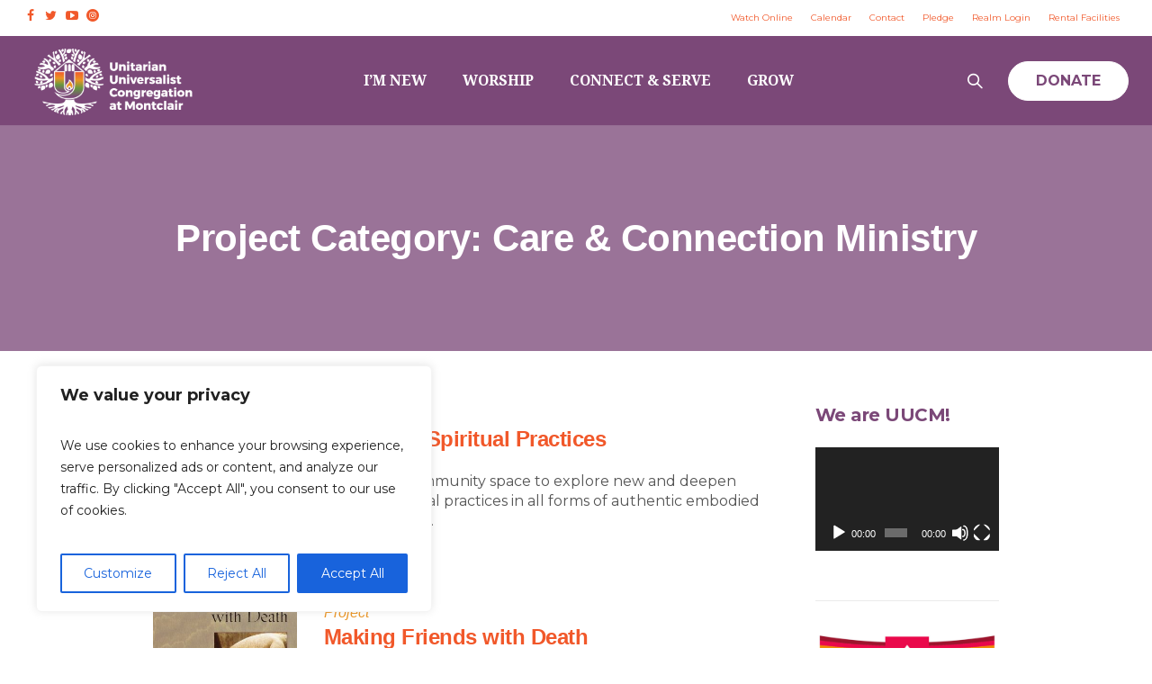

--- FILE ---
content_type: text/html; charset=UTF-8
request_url: https://www.uumontclair.org/min-categs/connect/
body_size: 22843
content:
<!DOCTYPE html>
<!--[if IE 8]>
<html class="ie ie8" lang="en-US">
<![endif]-->
<!--[if !(IE 8)]><!-->
<html lang="en-US" class="cmsmasters_html">
<!--<![endif]-->
<head>
<meta charset="UTF-8" />
<meta name="viewport" content="width=device-width, initial-scale=1, maximum-scale=1" />
<meta name="format-detection" content="telephone=no" />
<link rel="profile" href="https://gmpg.org/xfn/11" />
<link rel="pingback" href="https://www.uumontclair.org/xmlrpc.php" />
<title>Care &amp; Connection Ministry &#8211; Unitarian Universalist Congregation at Montclair</title>
<meta name='robots' content='max-image-preview:large' />
		<!-- Google Tag Manager -->
		<script>(function(w,d,s,l,i){w[l]=w[l]||[];w[l].push({'gtm.start':
                    new Date().getTime(),event:'gtm.js'});var f=d.getElementsByTagName(s)[0],
                j=d.createElement(s),dl=l!='dataLayer'?'&l='+l:'';j.async=true;j.src=
                'https://www.googletagmanager.com/gtm.js?id='+i+dl;f.parentNode.insertBefore(j,f);
            })(window,document,'script','dataLayer','GTM-KDRK2RHZ');</script>
		<!-- End Google Tag Manager -->
		<link rel='dns-prefetch' href='//fonts.googleapis.com' />
<link rel="alternate" type="application/rss+xml" title="Unitarian Universalist Congregation at Montclair &raquo; Feed" href="https://www.uumontclair.org/feed/" />
<link rel="alternate" type="application/rss+xml" title="Unitarian Universalist Congregation at Montclair &raquo; Comments Feed" href="https://www.uumontclair.org/comments/feed/" />
<link rel="alternate" type="application/rss+xml" title="Unitarian Universalist Congregation at Montclair &raquo; Care &amp; Connection Ministry Project Category Feed" href="https://www.uumontclair.org/min-categs/connect/feed/" />
<style id='wp-img-auto-sizes-contain-inline-css' type='text/css'>
img:is([sizes=auto i],[sizes^="auto," i]){contain-intrinsic-size:3000px 1500px}
/*# sourceURL=wp-img-auto-sizes-contain-inline-css */
</style>
<style id='wp-emoji-styles-inline-css' type='text/css'>

	img.wp-smiley, img.emoji {
		display: inline !important;
		border: none !important;
		box-shadow: none !important;
		height: 1em !important;
		width: 1em !important;
		margin: 0 0.07em !important;
		vertical-align: -0.1em !important;
		background: none !important;
		padding: 0 !important;
	}
/*# sourceURL=wp-emoji-styles-inline-css */
</style>
<style id='wp-block-library-inline-css' type='text/css'>
:root{--wp-block-synced-color:#7a00df;--wp-block-synced-color--rgb:122,0,223;--wp-bound-block-color:var(--wp-block-synced-color);--wp-editor-canvas-background:#ddd;--wp-admin-theme-color:#007cba;--wp-admin-theme-color--rgb:0,124,186;--wp-admin-theme-color-darker-10:#006ba1;--wp-admin-theme-color-darker-10--rgb:0,107,160.5;--wp-admin-theme-color-darker-20:#005a87;--wp-admin-theme-color-darker-20--rgb:0,90,135;--wp-admin-border-width-focus:2px}@media (min-resolution:192dpi){:root{--wp-admin-border-width-focus:1.5px}}.wp-element-button{cursor:pointer}:root .has-very-light-gray-background-color{background-color:#eee}:root .has-very-dark-gray-background-color{background-color:#313131}:root .has-very-light-gray-color{color:#eee}:root .has-very-dark-gray-color{color:#313131}:root .has-vivid-green-cyan-to-vivid-cyan-blue-gradient-background{background:linear-gradient(135deg,#00d084,#0693e3)}:root .has-purple-crush-gradient-background{background:linear-gradient(135deg,#34e2e4,#4721fb 50%,#ab1dfe)}:root .has-hazy-dawn-gradient-background{background:linear-gradient(135deg,#faaca8,#dad0ec)}:root .has-subdued-olive-gradient-background{background:linear-gradient(135deg,#fafae1,#67a671)}:root .has-atomic-cream-gradient-background{background:linear-gradient(135deg,#fdd79a,#004a59)}:root .has-nightshade-gradient-background{background:linear-gradient(135deg,#330968,#31cdcf)}:root .has-midnight-gradient-background{background:linear-gradient(135deg,#020381,#2874fc)}:root{--wp--preset--font-size--normal:16px;--wp--preset--font-size--huge:42px}.has-regular-font-size{font-size:1em}.has-larger-font-size{font-size:2.625em}.has-normal-font-size{font-size:var(--wp--preset--font-size--normal)}.has-huge-font-size{font-size:var(--wp--preset--font-size--huge)}.has-text-align-center{text-align:center}.has-text-align-left{text-align:left}.has-text-align-right{text-align:right}.has-fit-text{white-space:nowrap!important}#end-resizable-editor-section{display:none}.aligncenter{clear:both}.items-justified-left{justify-content:flex-start}.items-justified-center{justify-content:center}.items-justified-right{justify-content:flex-end}.items-justified-space-between{justify-content:space-between}.screen-reader-text{border:0;clip-path:inset(50%);height:1px;margin:-1px;overflow:hidden;padding:0;position:absolute;width:1px;word-wrap:normal!important}.screen-reader-text:focus{background-color:#ddd;clip-path:none;color:#444;display:block;font-size:1em;height:auto;left:5px;line-height:normal;padding:15px 23px 14px;text-decoration:none;top:5px;width:auto;z-index:100000}html :where(.has-border-color){border-style:solid}html :where([style*=border-top-color]){border-top-style:solid}html :where([style*=border-right-color]){border-right-style:solid}html :where([style*=border-bottom-color]){border-bottom-style:solid}html :where([style*=border-left-color]){border-left-style:solid}html :where([style*=border-width]){border-style:solid}html :where([style*=border-top-width]){border-top-style:solid}html :where([style*=border-right-width]){border-right-style:solid}html :where([style*=border-bottom-width]){border-bottom-style:solid}html :where([style*=border-left-width]){border-left-style:solid}html :where(img[class*=wp-image-]){height:auto;max-width:100%}:where(figure){margin:0 0 1em}html :where(.is-position-sticky){--wp-admin--admin-bar--position-offset:var(--wp-admin--admin-bar--height,0px)}@media screen and (max-width:600px){html :where(.is-position-sticky){--wp-admin--admin-bar--position-offset:0px}}

/*# sourceURL=wp-block-library-inline-css */
</style><style id='wp-block-image-inline-css' type='text/css'>
.wp-block-image>a,.wp-block-image>figure>a{display:inline-block}.wp-block-image img{box-sizing:border-box;height:auto;max-width:100%;vertical-align:bottom}@media not (prefers-reduced-motion){.wp-block-image img.hide{visibility:hidden}.wp-block-image img.show{animation:show-content-image .4s}}.wp-block-image[style*=border-radius] img,.wp-block-image[style*=border-radius]>a{border-radius:inherit}.wp-block-image.has-custom-border img{box-sizing:border-box}.wp-block-image.aligncenter{text-align:center}.wp-block-image.alignfull>a,.wp-block-image.alignwide>a{width:100%}.wp-block-image.alignfull img,.wp-block-image.alignwide img{height:auto;width:100%}.wp-block-image .aligncenter,.wp-block-image .alignleft,.wp-block-image .alignright,.wp-block-image.aligncenter,.wp-block-image.alignleft,.wp-block-image.alignright{display:table}.wp-block-image .aligncenter>figcaption,.wp-block-image .alignleft>figcaption,.wp-block-image .alignright>figcaption,.wp-block-image.aligncenter>figcaption,.wp-block-image.alignleft>figcaption,.wp-block-image.alignright>figcaption{caption-side:bottom;display:table-caption}.wp-block-image .alignleft{float:left;margin:.5em 1em .5em 0}.wp-block-image .alignright{float:right;margin:.5em 0 .5em 1em}.wp-block-image .aligncenter{margin-left:auto;margin-right:auto}.wp-block-image :where(figcaption){margin-bottom:1em;margin-top:.5em}.wp-block-image.is-style-circle-mask img{border-radius:9999px}@supports ((-webkit-mask-image:none) or (mask-image:none)) or (-webkit-mask-image:none){.wp-block-image.is-style-circle-mask img{border-radius:0;-webkit-mask-image:url('data:image/svg+xml;utf8,<svg viewBox="0 0 100 100" xmlns="http://www.w3.org/2000/svg"><circle cx="50" cy="50" r="50"/></svg>');mask-image:url('data:image/svg+xml;utf8,<svg viewBox="0 0 100 100" xmlns="http://www.w3.org/2000/svg"><circle cx="50" cy="50" r="50"/></svg>');mask-mode:alpha;-webkit-mask-position:center;mask-position:center;-webkit-mask-repeat:no-repeat;mask-repeat:no-repeat;-webkit-mask-size:contain;mask-size:contain}}:root :where(.wp-block-image.is-style-rounded img,.wp-block-image .is-style-rounded img){border-radius:9999px}.wp-block-image figure{margin:0}.wp-lightbox-container{display:flex;flex-direction:column;position:relative}.wp-lightbox-container img{cursor:zoom-in}.wp-lightbox-container img:hover+button{opacity:1}.wp-lightbox-container button{align-items:center;backdrop-filter:blur(16px) saturate(180%);background-color:#5a5a5a40;border:none;border-radius:4px;cursor:zoom-in;display:flex;height:20px;justify-content:center;opacity:0;padding:0;position:absolute;right:16px;text-align:center;top:16px;width:20px;z-index:100}@media not (prefers-reduced-motion){.wp-lightbox-container button{transition:opacity .2s ease}}.wp-lightbox-container button:focus-visible{outline:3px auto #5a5a5a40;outline:3px auto -webkit-focus-ring-color;outline-offset:3px}.wp-lightbox-container button:hover{cursor:pointer;opacity:1}.wp-lightbox-container button:focus{opacity:1}.wp-lightbox-container button:focus,.wp-lightbox-container button:hover,.wp-lightbox-container button:not(:hover):not(:active):not(.has-background){background-color:#5a5a5a40;border:none}.wp-lightbox-overlay{box-sizing:border-box;cursor:zoom-out;height:100vh;left:0;overflow:hidden;position:fixed;top:0;visibility:hidden;width:100%;z-index:100000}.wp-lightbox-overlay .close-button{align-items:center;cursor:pointer;display:flex;justify-content:center;min-height:40px;min-width:40px;padding:0;position:absolute;right:calc(env(safe-area-inset-right) + 16px);top:calc(env(safe-area-inset-top) + 16px);z-index:5000000}.wp-lightbox-overlay .close-button:focus,.wp-lightbox-overlay .close-button:hover,.wp-lightbox-overlay .close-button:not(:hover):not(:active):not(.has-background){background:none;border:none}.wp-lightbox-overlay .lightbox-image-container{height:var(--wp--lightbox-container-height);left:50%;overflow:hidden;position:absolute;top:50%;transform:translate(-50%,-50%);transform-origin:top left;width:var(--wp--lightbox-container-width);z-index:9999999999}.wp-lightbox-overlay .wp-block-image{align-items:center;box-sizing:border-box;display:flex;height:100%;justify-content:center;margin:0;position:relative;transform-origin:0 0;width:100%;z-index:3000000}.wp-lightbox-overlay .wp-block-image img{height:var(--wp--lightbox-image-height);min-height:var(--wp--lightbox-image-height);min-width:var(--wp--lightbox-image-width);width:var(--wp--lightbox-image-width)}.wp-lightbox-overlay .wp-block-image figcaption{display:none}.wp-lightbox-overlay button{background:none;border:none}.wp-lightbox-overlay .scrim{background-color:#fff;height:100%;opacity:.9;position:absolute;width:100%;z-index:2000000}.wp-lightbox-overlay.active{visibility:visible}@media not (prefers-reduced-motion){.wp-lightbox-overlay.active{animation:turn-on-visibility .25s both}.wp-lightbox-overlay.active img{animation:turn-on-visibility .35s both}.wp-lightbox-overlay.show-closing-animation:not(.active){animation:turn-off-visibility .35s both}.wp-lightbox-overlay.show-closing-animation:not(.active) img{animation:turn-off-visibility .25s both}.wp-lightbox-overlay.zoom.active{animation:none;opacity:1;visibility:visible}.wp-lightbox-overlay.zoom.active .lightbox-image-container{animation:lightbox-zoom-in .4s}.wp-lightbox-overlay.zoom.active .lightbox-image-container img{animation:none}.wp-lightbox-overlay.zoom.active .scrim{animation:turn-on-visibility .4s forwards}.wp-lightbox-overlay.zoom.show-closing-animation:not(.active){animation:none}.wp-lightbox-overlay.zoom.show-closing-animation:not(.active) .lightbox-image-container{animation:lightbox-zoom-out .4s}.wp-lightbox-overlay.zoom.show-closing-animation:not(.active) .lightbox-image-container img{animation:none}.wp-lightbox-overlay.zoom.show-closing-animation:not(.active) .scrim{animation:turn-off-visibility .4s forwards}}@keyframes show-content-image{0%{visibility:hidden}99%{visibility:hidden}to{visibility:visible}}@keyframes turn-on-visibility{0%{opacity:0}to{opacity:1}}@keyframes turn-off-visibility{0%{opacity:1;visibility:visible}99%{opacity:0;visibility:visible}to{opacity:0;visibility:hidden}}@keyframes lightbox-zoom-in{0%{transform:translate(calc((-100vw + var(--wp--lightbox-scrollbar-width))/2 + var(--wp--lightbox-initial-left-position)),calc(-50vh + var(--wp--lightbox-initial-top-position))) scale(var(--wp--lightbox-scale))}to{transform:translate(-50%,-50%) scale(1)}}@keyframes lightbox-zoom-out{0%{transform:translate(-50%,-50%) scale(1);visibility:visible}99%{visibility:visible}to{transform:translate(calc((-100vw + var(--wp--lightbox-scrollbar-width))/2 + var(--wp--lightbox-initial-left-position)),calc(-50vh + var(--wp--lightbox-initial-top-position))) scale(var(--wp--lightbox-scale));visibility:hidden}}
/*# sourceURL=https://www.uumontclair.org/wp-includes/blocks/image/style.min.css */
</style>
<style id='global-styles-inline-css' type='text/css'>
:root{--wp--preset--aspect-ratio--square: 1;--wp--preset--aspect-ratio--4-3: 4/3;--wp--preset--aspect-ratio--3-4: 3/4;--wp--preset--aspect-ratio--3-2: 3/2;--wp--preset--aspect-ratio--2-3: 2/3;--wp--preset--aspect-ratio--16-9: 16/9;--wp--preset--aspect-ratio--9-16: 9/16;--wp--preset--color--black: #000000;--wp--preset--color--cyan-bluish-gray: #abb8c3;--wp--preset--color--white: #ffffff;--wp--preset--color--pale-pink: #f78da7;--wp--preset--color--vivid-red: #cf2e2e;--wp--preset--color--luminous-vivid-orange: #ff6900;--wp--preset--color--luminous-vivid-amber: #fcb900;--wp--preset--color--light-green-cyan: #7bdcb5;--wp--preset--color--vivid-green-cyan: #00d084;--wp--preset--color--pale-cyan-blue: #8ed1fc;--wp--preset--color--vivid-cyan-blue: #0693e3;--wp--preset--color--vivid-purple: #9b51e0;--wp--preset--color--color-1: #000000;--wp--preset--color--color-2: #ffffff;--wp--preset--color--color-3: #d43c18;--wp--preset--color--color-4: #5173a6;--wp--preset--color--color-5: #959595;--wp--preset--color--color-6: #c0c0c0;--wp--preset--color--color-7: #f4f4f4;--wp--preset--color--color-8: #e1e1e1;--wp--preset--gradient--vivid-cyan-blue-to-vivid-purple: linear-gradient(135deg,rgb(6,147,227) 0%,rgb(155,81,224) 100%);--wp--preset--gradient--light-green-cyan-to-vivid-green-cyan: linear-gradient(135deg,rgb(122,220,180) 0%,rgb(0,208,130) 100%);--wp--preset--gradient--luminous-vivid-amber-to-luminous-vivid-orange: linear-gradient(135deg,rgb(252,185,0) 0%,rgb(255,105,0) 100%);--wp--preset--gradient--luminous-vivid-orange-to-vivid-red: linear-gradient(135deg,rgb(255,105,0) 0%,rgb(207,46,46) 100%);--wp--preset--gradient--very-light-gray-to-cyan-bluish-gray: linear-gradient(135deg,rgb(238,238,238) 0%,rgb(169,184,195) 100%);--wp--preset--gradient--cool-to-warm-spectrum: linear-gradient(135deg,rgb(74,234,220) 0%,rgb(151,120,209) 20%,rgb(207,42,186) 40%,rgb(238,44,130) 60%,rgb(251,105,98) 80%,rgb(254,248,76) 100%);--wp--preset--gradient--blush-light-purple: linear-gradient(135deg,rgb(255,206,236) 0%,rgb(152,150,240) 100%);--wp--preset--gradient--blush-bordeaux: linear-gradient(135deg,rgb(254,205,165) 0%,rgb(254,45,45) 50%,rgb(107,0,62) 100%);--wp--preset--gradient--luminous-dusk: linear-gradient(135deg,rgb(255,203,112) 0%,rgb(199,81,192) 50%,rgb(65,88,208) 100%);--wp--preset--gradient--pale-ocean: linear-gradient(135deg,rgb(255,245,203) 0%,rgb(182,227,212) 50%,rgb(51,167,181) 100%);--wp--preset--gradient--electric-grass: linear-gradient(135deg,rgb(202,248,128) 0%,rgb(113,206,126) 100%);--wp--preset--gradient--midnight: linear-gradient(135deg,rgb(2,3,129) 0%,rgb(40,116,252) 100%);--wp--preset--font-size--small: 13px;--wp--preset--font-size--medium: 20px;--wp--preset--font-size--large: 36px;--wp--preset--font-size--x-large: 42px;--wp--preset--spacing--20: 0.44rem;--wp--preset--spacing--30: 0.67rem;--wp--preset--spacing--40: 1rem;--wp--preset--spacing--50: 1.5rem;--wp--preset--spacing--60: 2.25rem;--wp--preset--spacing--70: 3.38rem;--wp--preset--spacing--80: 5.06rem;--wp--preset--shadow--natural: 6px 6px 9px rgba(0, 0, 0, 0.2);--wp--preset--shadow--deep: 12px 12px 50px rgba(0, 0, 0, 0.4);--wp--preset--shadow--sharp: 6px 6px 0px rgba(0, 0, 0, 0.2);--wp--preset--shadow--outlined: 6px 6px 0px -3px rgb(255, 255, 255), 6px 6px rgb(0, 0, 0);--wp--preset--shadow--crisp: 6px 6px 0px rgb(0, 0, 0);}:where(.is-layout-flex){gap: 0.5em;}:where(.is-layout-grid){gap: 0.5em;}body .is-layout-flex{display: flex;}.is-layout-flex{flex-wrap: wrap;align-items: center;}.is-layout-flex > :is(*, div){margin: 0;}body .is-layout-grid{display: grid;}.is-layout-grid > :is(*, div){margin: 0;}:where(.wp-block-columns.is-layout-flex){gap: 2em;}:where(.wp-block-columns.is-layout-grid){gap: 2em;}:where(.wp-block-post-template.is-layout-flex){gap: 1.25em;}:where(.wp-block-post-template.is-layout-grid){gap: 1.25em;}.has-black-color{color: var(--wp--preset--color--black) !important;}.has-cyan-bluish-gray-color{color: var(--wp--preset--color--cyan-bluish-gray) !important;}.has-white-color{color: var(--wp--preset--color--white) !important;}.has-pale-pink-color{color: var(--wp--preset--color--pale-pink) !important;}.has-vivid-red-color{color: var(--wp--preset--color--vivid-red) !important;}.has-luminous-vivid-orange-color{color: var(--wp--preset--color--luminous-vivid-orange) !important;}.has-luminous-vivid-amber-color{color: var(--wp--preset--color--luminous-vivid-amber) !important;}.has-light-green-cyan-color{color: var(--wp--preset--color--light-green-cyan) !important;}.has-vivid-green-cyan-color{color: var(--wp--preset--color--vivid-green-cyan) !important;}.has-pale-cyan-blue-color{color: var(--wp--preset--color--pale-cyan-blue) !important;}.has-vivid-cyan-blue-color{color: var(--wp--preset--color--vivid-cyan-blue) !important;}.has-vivid-purple-color{color: var(--wp--preset--color--vivid-purple) !important;}.has-black-background-color{background-color: var(--wp--preset--color--black) !important;}.has-cyan-bluish-gray-background-color{background-color: var(--wp--preset--color--cyan-bluish-gray) !important;}.has-white-background-color{background-color: var(--wp--preset--color--white) !important;}.has-pale-pink-background-color{background-color: var(--wp--preset--color--pale-pink) !important;}.has-vivid-red-background-color{background-color: var(--wp--preset--color--vivid-red) !important;}.has-luminous-vivid-orange-background-color{background-color: var(--wp--preset--color--luminous-vivid-orange) !important;}.has-luminous-vivid-amber-background-color{background-color: var(--wp--preset--color--luminous-vivid-amber) !important;}.has-light-green-cyan-background-color{background-color: var(--wp--preset--color--light-green-cyan) !important;}.has-vivid-green-cyan-background-color{background-color: var(--wp--preset--color--vivid-green-cyan) !important;}.has-pale-cyan-blue-background-color{background-color: var(--wp--preset--color--pale-cyan-blue) !important;}.has-vivid-cyan-blue-background-color{background-color: var(--wp--preset--color--vivid-cyan-blue) !important;}.has-vivid-purple-background-color{background-color: var(--wp--preset--color--vivid-purple) !important;}.has-black-border-color{border-color: var(--wp--preset--color--black) !important;}.has-cyan-bluish-gray-border-color{border-color: var(--wp--preset--color--cyan-bluish-gray) !important;}.has-white-border-color{border-color: var(--wp--preset--color--white) !important;}.has-pale-pink-border-color{border-color: var(--wp--preset--color--pale-pink) !important;}.has-vivid-red-border-color{border-color: var(--wp--preset--color--vivid-red) !important;}.has-luminous-vivid-orange-border-color{border-color: var(--wp--preset--color--luminous-vivid-orange) !important;}.has-luminous-vivid-amber-border-color{border-color: var(--wp--preset--color--luminous-vivid-amber) !important;}.has-light-green-cyan-border-color{border-color: var(--wp--preset--color--light-green-cyan) !important;}.has-vivid-green-cyan-border-color{border-color: var(--wp--preset--color--vivid-green-cyan) !important;}.has-pale-cyan-blue-border-color{border-color: var(--wp--preset--color--pale-cyan-blue) !important;}.has-vivid-cyan-blue-border-color{border-color: var(--wp--preset--color--vivid-cyan-blue) !important;}.has-vivid-purple-border-color{border-color: var(--wp--preset--color--vivid-purple) !important;}.has-vivid-cyan-blue-to-vivid-purple-gradient-background{background: var(--wp--preset--gradient--vivid-cyan-blue-to-vivid-purple) !important;}.has-light-green-cyan-to-vivid-green-cyan-gradient-background{background: var(--wp--preset--gradient--light-green-cyan-to-vivid-green-cyan) !important;}.has-luminous-vivid-amber-to-luminous-vivid-orange-gradient-background{background: var(--wp--preset--gradient--luminous-vivid-amber-to-luminous-vivid-orange) !important;}.has-luminous-vivid-orange-to-vivid-red-gradient-background{background: var(--wp--preset--gradient--luminous-vivid-orange-to-vivid-red) !important;}.has-very-light-gray-to-cyan-bluish-gray-gradient-background{background: var(--wp--preset--gradient--very-light-gray-to-cyan-bluish-gray) !important;}.has-cool-to-warm-spectrum-gradient-background{background: var(--wp--preset--gradient--cool-to-warm-spectrum) !important;}.has-blush-light-purple-gradient-background{background: var(--wp--preset--gradient--blush-light-purple) !important;}.has-blush-bordeaux-gradient-background{background: var(--wp--preset--gradient--blush-bordeaux) !important;}.has-luminous-dusk-gradient-background{background: var(--wp--preset--gradient--luminous-dusk) !important;}.has-pale-ocean-gradient-background{background: var(--wp--preset--gradient--pale-ocean) !important;}.has-electric-grass-gradient-background{background: var(--wp--preset--gradient--electric-grass) !important;}.has-midnight-gradient-background{background: var(--wp--preset--gradient--midnight) !important;}.has-small-font-size{font-size: var(--wp--preset--font-size--small) !important;}.has-medium-font-size{font-size: var(--wp--preset--font-size--medium) !important;}.has-large-font-size{font-size: var(--wp--preset--font-size--large) !important;}.has-x-large-font-size{font-size: var(--wp--preset--font-size--x-large) !important;}
/*# sourceURL=global-styles-inline-css */
</style>

<style id='classic-theme-styles-inline-css' type='text/css'>
/*! This file is auto-generated */
.wp-block-button__link{color:#fff;background-color:#32373c;border-radius:9999px;box-shadow:none;text-decoration:none;padding:calc(.667em + 2px) calc(1.333em + 2px);font-size:1.125em}.wp-block-file__button{background:#32373c;color:#fff;text-decoration:none}
/*# sourceURL=/wp-includes/css/classic-themes.min.css */
</style>
<link rel='stylesheet' id='theme-cmsmasters-sermons-style-css' href='https://www.uumontclair.org/wp-content/themes/my-religion/cmsmasters-sermons/css/cmsmasters-sermons-style.css?ver=1.0.0' type='text/css' media='screen' />
<link rel='stylesheet' id='theme-cmsmasters-sermons-adaptive-css' href='https://www.uumontclair.org/wp-content/themes/my-religion/cmsmasters-sermons/css/cmsmasters-sermons-adaptive.css?ver=1.0.0' type='text/css' media='screen' />
<link rel='stylesheet' id='ctct_form_styles-css' href='https://www.uumontclair.org/wp-content/plugins/constant-contact-forms/assets/css/style.css?ver=2.12.0' type='text/css' media='all' />
<link rel='stylesheet' id='theme-style-css' href='https://www.uumontclair.org/wp-content/themes/my-religion/style.css?ver=1.0.0' type='text/css' media='screen, print' />
<link rel='stylesheet' id='theme-design-style-css' href='https://www.uumontclair.org/wp-content/themes/my-religion/css/style.css?ver=1.0.0' type='text/css' media='screen, print' />
<link rel='stylesheet' id='theme-adapt-css' href='https://www.uumontclair.org/wp-content/themes/my-religion/css/adaptive.css?ver=1.0.0' type='text/css' media='screen, print' />
<link rel='stylesheet' id='theme-retina-css' href='https://www.uumontclair.org/wp-content/themes/my-religion/css/retina.css?ver=1.0.0' type='text/css' media='screen' />
<link rel='stylesheet' id='theme-icons-css' href='https://www.uumontclair.org/wp-content/themes/my-religion/css/fontello.css?ver=1.0.0' type='text/css' media='screen' />
<link rel='stylesheet' id='theme-icons-custom-css' href='https://www.uumontclair.org/wp-content/themes/my-religion/css/fontello-custom.css?ver=1.0.0' type='text/css' media='screen' />
<link rel='stylesheet' id='animate-css' href='https://www.uumontclair.org/wp-content/themes/my-religion/css/animate.css?ver=1.0.0' type='text/css' media='screen' />
<link rel='stylesheet' id='isotope-css' href='https://www.uumontclair.org/wp-content/themes/my-religion/css/jquery.isotope.css?ver=1.5.26' type='text/css' media='screen' />
<link rel='stylesheet' id='ilightbox-css' href='https://www.uumontclair.org/wp-content/themes/my-religion/css/ilightbox.css?ver=2.2.0' type='text/css' media='screen' />
<link rel='stylesheet' id='ilightbox-skin-light-css' href='https://www.uumontclair.org/wp-content/themes/my-religion/css/ilightbox-skins/light-skin.css?ver=2.2.0' type='text/css' media='screen' />
<link rel='stylesheet' id='theme-fonts-schemes-css' href='https://www.uumontclair.org/wp-content/uploads/cmsmasters_styles/my-religion.css?ver=1.0.0' type='text/css' media='screen' />
<link rel='stylesheet' id='google-fonts-css' href='//fonts.googleapis.com/css?family=Montserrat%3A400%2C700%7CDroid+Serif%3A400%2C400italic%2C700%2C700italic%7CCrimson+Text%3A400%2C400italic%2C700%2C700italic&#038;ver=6.9' type='text/css' media='all' />
<link rel='stylesheet' id='my-religion-gutenberg-frontend-style-css' href='https://www.uumontclair.org/wp-content/themes/my-religion/gutenberg/css/frontend-style.css?ver=1.0.0' type='text/css' media='screen' />
<link rel='stylesheet' id='my-religion-child-style-css' href='https://www.uumontclair.org/wp-content/themes/my-religion-child/style.css?ver=1.0.0' type='text/css' media='screen, print' />
<!--n2css--><!--n2js--><script type="text/javascript" src="https://www.uumontclair.org/wp-includes/js/jquery/jquery.min.js?ver=3.7.1" id="jquery-core-js"></script>
<script type="text/javascript" src="https://www.uumontclair.org/wp-includes/js/jquery/jquery-migrate.min.js?ver=3.4.1" id="jquery-migrate-js"></script>
<script type="text/javascript" id="cookie-law-info-js-extra">
/* <![CDATA[ */
var _ckyConfig = {"_ipData":[],"_assetsURL":"https://www.uumontclair.org/wp-content/plugins/cookie-law-info/lite/frontend/images/","_publicURL":"https://www.uumontclair.org","_expiry":"365","_categories":[{"name":"Necessary","slug":"necessary","isNecessary":true,"ccpaDoNotSell":true,"cookies":[],"active":true,"defaultConsent":{"gdpr":true,"ccpa":true}},{"name":"Functional","slug":"functional","isNecessary":false,"ccpaDoNotSell":true,"cookies":[],"active":true,"defaultConsent":{"gdpr":false,"ccpa":false}},{"name":"Analytics","slug":"analytics","isNecessary":false,"ccpaDoNotSell":true,"cookies":[],"active":true,"defaultConsent":{"gdpr":false,"ccpa":false}},{"name":"Performance","slug":"performance","isNecessary":false,"ccpaDoNotSell":true,"cookies":[],"active":true,"defaultConsent":{"gdpr":false,"ccpa":false}},{"name":"Advertisement","slug":"advertisement","isNecessary":false,"ccpaDoNotSell":true,"cookies":[],"active":true,"defaultConsent":{"gdpr":false,"ccpa":false}}],"_activeLaw":"gdpr","_rootDomain":"","_block":"1","_showBanner":"1","_bannerConfig":{"settings":{"type":"box","preferenceCenterType":"popup","position":"bottom-left","applicableLaw":"gdpr"},"behaviours":{"reloadBannerOnAccept":false,"loadAnalyticsByDefault":false,"animations":{"onLoad":"animate","onHide":"sticky"}},"config":{"revisitConsent":{"status":true,"tag":"revisit-consent","position":"bottom-left","meta":{"url":"#"},"styles":{"background-color":"#0056A7"},"elements":{"title":{"type":"text","tag":"revisit-consent-title","status":true,"styles":{"color":"#0056a7"}}}},"preferenceCenter":{"toggle":{"status":true,"tag":"detail-category-toggle","type":"toggle","states":{"active":{"styles":{"background-color":"#1863DC"}},"inactive":{"styles":{"background-color":"#D0D5D2"}}}}},"categoryPreview":{"status":false,"toggle":{"status":true,"tag":"detail-category-preview-toggle","type":"toggle","states":{"active":{"styles":{"background-color":"#1863DC"}},"inactive":{"styles":{"background-color":"#D0D5D2"}}}}},"videoPlaceholder":{"status":true,"styles":{"background-color":"#000000","border-color":"#000000","color":"#ffffff"}},"readMore":{"status":false,"tag":"readmore-button","type":"link","meta":{"noFollow":true,"newTab":true},"styles":{"color":"#1863DC","background-color":"transparent","border-color":"transparent"}},"auditTable":{"status":true},"optOption":{"status":true,"toggle":{"status":true,"tag":"optout-option-toggle","type":"toggle","states":{"active":{"styles":{"background-color":"#1863dc"}},"inactive":{"styles":{"background-color":"#FFFFFF"}}}}}}},"_version":"3.3.5","_logConsent":"1","_tags":[{"tag":"accept-button","styles":{"color":"#FFFFFF","background-color":"#1863DC","border-color":"#1863DC"}},{"tag":"reject-button","styles":{"color":"#1863DC","background-color":"transparent","border-color":"#1863DC"}},{"tag":"settings-button","styles":{"color":"#1863DC","background-color":"transparent","border-color":"#1863DC"}},{"tag":"readmore-button","styles":{"color":"#1863DC","background-color":"transparent","border-color":"transparent"}},{"tag":"donotsell-button","styles":{"color":"#1863DC","background-color":"transparent","border-color":"transparent"}},{"tag":"accept-button","styles":{"color":"#FFFFFF","background-color":"#1863DC","border-color":"#1863DC"}},{"tag":"revisit-consent","styles":{"background-color":"#0056A7"}}],"_shortCodes":[{"key":"cky_readmore","content":"\u003Ca href=\"#\" class=\"cky-policy\" aria-label=\"Cookie Policy\" target=\"_blank\" rel=\"noopener\" data-cky-tag=\"readmore-button\"\u003ECookie Policy\u003C/a\u003E","tag":"readmore-button","status":false,"attributes":{"rel":"nofollow","target":"_blank"}},{"key":"cky_show_desc","content":"\u003Cbutton class=\"cky-show-desc-btn\" data-cky-tag=\"show-desc-button\" aria-label=\"Show more\"\u003EShow more\u003C/button\u003E","tag":"show-desc-button","status":true,"attributes":[]},{"key":"cky_hide_desc","content":"\u003Cbutton class=\"cky-show-desc-btn\" data-cky-tag=\"hide-desc-button\" aria-label=\"Show less\"\u003EShow less\u003C/button\u003E","tag":"hide-desc-button","status":true,"attributes":[]},{"key":"cky_category_toggle_label","content":"[cky_{{status}}_category_label] [cky_preference_{{category_slug}}_title]","tag":"","status":true,"attributes":[]},{"key":"cky_enable_category_label","content":"Enable","tag":"","status":true,"attributes":[]},{"key":"cky_disable_category_label","content":"Disable","tag":"","status":true,"attributes":[]},{"key":"cky_video_placeholder","content":"\u003Cdiv class=\"video-placeholder-normal\" data-cky-tag=\"video-placeholder\" id=\"[UNIQUEID]\"\u003E\u003Cp class=\"video-placeholder-text-normal\" data-cky-tag=\"placeholder-title\"\u003EPlease accept cookies to access this content\u003C/p\u003E\u003C/div\u003E","tag":"","status":true,"attributes":[]},{"key":"cky_enable_optout_label","content":"Enable","tag":"","status":true,"attributes":[]},{"key":"cky_disable_optout_label","content":"Disable","tag":"","status":true,"attributes":[]},{"key":"cky_optout_toggle_label","content":"[cky_{{status}}_optout_label] [cky_optout_option_title]","tag":"","status":true,"attributes":[]},{"key":"cky_optout_option_title","content":"Do Not Sell or Share My Personal Information","tag":"","status":true,"attributes":[]},{"key":"cky_optout_close_label","content":"Close","tag":"","status":true,"attributes":[]},{"key":"cky_preference_close_label","content":"Close","tag":"","status":true,"attributes":[]}],"_rtl":"","_language":"en","_providersToBlock":[]};
var _ckyStyles = {"css":".cky-overlay{background: #000000; opacity: 0.4; position: fixed; top: 0; left: 0; width: 100%; height: 100%; z-index: 99999999;}.cky-hide{display: none;}.cky-btn-revisit-wrapper{display: flex; align-items: center; justify-content: center; background: #0056a7; width: 45px; height: 45px; border-radius: 50%; position: fixed; z-index: 999999; cursor: pointer;}.cky-revisit-bottom-left{bottom: 15px; left: 15px;}.cky-revisit-bottom-right{bottom: 15px; right: 15px;}.cky-btn-revisit-wrapper .cky-btn-revisit{display: flex; align-items: center; justify-content: center; background: none; border: none; cursor: pointer; position: relative; margin: 0; padding: 0;}.cky-btn-revisit-wrapper .cky-btn-revisit img{max-width: fit-content; margin: 0; height: 30px; width: 30px;}.cky-revisit-bottom-left:hover::before{content: attr(data-tooltip); position: absolute; background: #4e4b66; color: #ffffff; left: calc(100% + 7px); font-size: 12px; line-height: 16px; width: max-content; padding: 4px 8px; border-radius: 4px;}.cky-revisit-bottom-left:hover::after{position: absolute; content: \"\"; border: 5px solid transparent; left: calc(100% + 2px); border-left-width: 0; border-right-color: #4e4b66;}.cky-revisit-bottom-right:hover::before{content: attr(data-tooltip); position: absolute; background: #4e4b66; color: #ffffff; right: calc(100% + 7px); font-size: 12px; line-height: 16px; width: max-content; padding: 4px 8px; border-radius: 4px;}.cky-revisit-bottom-right:hover::after{position: absolute; content: \"\"; border: 5px solid transparent; right: calc(100% + 2px); border-right-width: 0; border-left-color: #4e4b66;}.cky-revisit-hide{display: none;}.cky-consent-container{position: fixed; width: 440px; box-sizing: border-box; z-index: 9999999; border-radius: 6px;}.cky-consent-container .cky-consent-bar{background: #ffffff; border: 1px solid; padding: 20px 26px; box-shadow: 0 -1px 10px 0 #acabab4d; border-radius: 6px;}.cky-box-bottom-left{bottom: 40px; left: 40px;}.cky-box-bottom-right{bottom: 40px; right: 40px;}.cky-box-top-left{top: 40px; left: 40px;}.cky-box-top-right{top: 40px; right: 40px;}.cky-custom-brand-logo-wrapper .cky-custom-brand-logo{width: 100px; height: auto; margin: 0 0 12px 0;}.cky-notice .cky-title{color: #212121; font-weight: 700; font-size: 18px; line-height: 24px; margin: 0 0 12px 0;}.cky-notice-des *,.cky-preference-content-wrapper *,.cky-accordion-header-des *,.cky-gpc-wrapper .cky-gpc-desc *{font-size: 14px;}.cky-notice-des{color: #212121; font-size: 14px; line-height: 24px; font-weight: 400;}.cky-notice-des img{height: 25px; width: 25px;}.cky-consent-bar .cky-notice-des p,.cky-gpc-wrapper .cky-gpc-desc p,.cky-preference-body-wrapper .cky-preference-content-wrapper p,.cky-accordion-header-wrapper .cky-accordion-header-des p,.cky-cookie-des-table li div:last-child p{color: inherit; margin-top: 0; overflow-wrap: break-word;}.cky-notice-des P:last-child,.cky-preference-content-wrapper p:last-child,.cky-cookie-des-table li div:last-child p:last-child,.cky-gpc-wrapper .cky-gpc-desc p:last-child{margin-bottom: 0;}.cky-notice-des a.cky-policy,.cky-notice-des button.cky-policy{font-size: 14px; color: #1863dc; white-space: nowrap; cursor: pointer; background: transparent; border: 1px solid; text-decoration: underline;}.cky-notice-des button.cky-policy{padding: 0;}.cky-notice-des a.cky-policy:focus-visible,.cky-notice-des button.cky-policy:focus-visible,.cky-preference-content-wrapper .cky-show-desc-btn:focus-visible,.cky-accordion-header .cky-accordion-btn:focus-visible,.cky-preference-header .cky-btn-close:focus-visible,.cky-switch input[type=\"checkbox\"]:focus-visible,.cky-footer-wrapper a:focus-visible,.cky-btn:focus-visible{outline: 2px solid #1863dc; outline-offset: 2px;}.cky-btn:focus:not(:focus-visible),.cky-accordion-header .cky-accordion-btn:focus:not(:focus-visible),.cky-preference-content-wrapper .cky-show-desc-btn:focus:not(:focus-visible),.cky-btn-revisit-wrapper .cky-btn-revisit:focus:not(:focus-visible),.cky-preference-header .cky-btn-close:focus:not(:focus-visible),.cky-consent-bar .cky-banner-btn-close:focus:not(:focus-visible){outline: 0;}button.cky-show-desc-btn:not(:hover):not(:active){color: #1863dc; background: transparent;}button.cky-accordion-btn:not(:hover):not(:active),button.cky-banner-btn-close:not(:hover):not(:active),button.cky-btn-revisit:not(:hover):not(:active),button.cky-btn-close:not(:hover):not(:active){background: transparent;}.cky-consent-bar button:hover,.cky-modal.cky-modal-open button:hover,.cky-consent-bar button:focus,.cky-modal.cky-modal-open button:focus{text-decoration: none;}.cky-notice-btn-wrapper{display: flex; justify-content: flex-start; align-items: center; flex-wrap: wrap; margin-top: 16px;}.cky-notice-btn-wrapper .cky-btn{text-shadow: none; box-shadow: none;}.cky-btn{flex: auto; max-width: 100%; font-size: 14px; font-family: inherit; line-height: 24px; padding: 8px; font-weight: 500; margin: 0 8px 0 0; border-radius: 2px; cursor: pointer; text-align: center; text-transform: none; min-height: 0;}.cky-btn:hover{opacity: 0.8;}.cky-btn-customize{color: #1863dc; background: transparent; border: 2px solid #1863dc;}.cky-btn-reject{color: #1863dc; background: transparent; border: 2px solid #1863dc;}.cky-btn-accept{background: #1863dc; color: #ffffff; border: 2px solid #1863dc;}.cky-btn:last-child{margin-right: 0;}@media (max-width: 576px){.cky-box-bottom-left{bottom: 0; left: 0;}.cky-box-bottom-right{bottom: 0; right: 0;}.cky-box-top-left{top: 0; left: 0;}.cky-box-top-right{top: 0; right: 0;}}@media (max-width: 440px){.cky-box-bottom-left, .cky-box-bottom-right, .cky-box-top-left, .cky-box-top-right{width: 100%; max-width: 100%;}.cky-consent-container .cky-consent-bar{padding: 20px 0;}.cky-custom-brand-logo-wrapper, .cky-notice .cky-title, .cky-notice-des, .cky-notice-btn-wrapper{padding: 0 24px;}.cky-notice-des{max-height: 40vh; overflow-y: scroll;}.cky-notice-btn-wrapper{flex-direction: column; margin-top: 0;}.cky-btn{width: 100%; margin: 10px 0 0 0;}.cky-notice-btn-wrapper .cky-btn-customize{order: 2;}.cky-notice-btn-wrapper .cky-btn-reject{order: 3;}.cky-notice-btn-wrapper .cky-btn-accept{order: 1; margin-top: 16px;}}@media (max-width: 352px){.cky-notice .cky-title{font-size: 16px;}.cky-notice-des *{font-size: 12px;}.cky-notice-des, .cky-btn{font-size: 12px;}}.cky-modal.cky-modal-open{display: flex; visibility: visible; -webkit-transform: translate(-50%, -50%); -moz-transform: translate(-50%, -50%); -ms-transform: translate(-50%, -50%); -o-transform: translate(-50%, -50%); transform: translate(-50%, -50%); top: 50%; left: 50%; transition: all 1s ease;}.cky-modal{box-shadow: 0 32px 68px rgba(0, 0, 0, 0.3); margin: 0 auto; position: fixed; max-width: 100%; background: #ffffff; top: 50%; box-sizing: border-box; border-radius: 6px; z-index: 999999999; color: #212121; -webkit-transform: translate(-50%, 100%); -moz-transform: translate(-50%, 100%); -ms-transform: translate(-50%, 100%); -o-transform: translate(-50%, 100%); transform: translate(-50%, 100%); visibility: hidden; transition: all 0s ease;}.cky-preference-center{max-height: 79vh; overflow: hidden; width: 845px; overflow: hidden; flex: 1 1 0; display: flex; flex-direction: column; border-radius: 6px;}.cky-preference-header{display: flex; align-items: center; justify-content: space-between; padding: 22px 24px; border-bottom: 1px solid;}.cky-preference-header .cky-preference-title{font-size: 18px; font-weight: 700; line-height: 24px;}.cky-preference-header .cky-btn-close{margin: 0; cursor: pointer; vertical-align: middle; padding: 0; background: none; border: none; width: auto; height: auto; min-height: 0; line-height: 0; text-shadow: none; box-shadow: none;}.cky-preference-header .cky-btn-close img{margin: 0; height: 10px; width: 10px;}.cky-preference-body-wrapper{padding: 0 24px; flex: 1; overflow: auto; box-sizing: border-box;}.cky-preference-content-wrapper,.cky-gpc-wrapper .cky-gpc-desc{font-size: 14px; line-height: 24px; font-weight: 400; padding: 12px 0;}.cky-preference-content-wrapper{border-bottom: 1px solid;}.cky-preference-content-wrapper img{height: 25px; width: 25px;}.cky-preference-content-wrapper .cky-show-desc-btn{font-size: 14px; font-family: inherit; color: #1863dc; text-decoration: none; line-height: 24px; padding: 0; margin: 0; white-space: nowrap; cursor: pointer; background: transparent; border-color: transparent; text-transform: none; min-height: 0; text-shadow: none; box-shadow: none;}.cky-accordion-wrapper{margin-bottom: 10px;}.cky-accordion{border-bottom: 1px solid;}.cky-accordion:last-child{border-bottom: none;}.cky-accordion .cky-accordion-item{display: flex; margin-top: 10px;}.cky-accordion .cky-accordion-body{display: none;}.cky-accordion.cky-accordion-active .cky-accordion-body{display: block; padding: 0 22px; margin-bottom: 16px;}.cky-accordion-header-wrapper{cursor: pointer; width: 100%;}.cky-accordion-item .cky-accordion-header{display: flex; justify-content: space-between; align-items: center;}.cky-accordion-header .cky-accordion-btn{font-size: 16px; font-family: inherit; color: #212121; line-height: 24px; background: none; border: none; font-weight: 700; padding: 0; margin: 0; cursor: pointer; text-transform: none; min-height: 0; text-shadow: none; box-shadow: none;}.cky-accordion-header .cky-always-active{color: #008000; font-weight: 600; line-height: 24px; font-size: 14px;}.cky-accordion-header-des{font-size: 14px; line-height: 24px; margin: 10px 0 16px 0;}.cky-accordion-chevron{margin-right: 22px; position: relative; cursor: pointer;}.cky-accordion-chevron-hide{display: none;}.cky-accordion .cky-accordion-chevron i::before{content: \"\"; position: absolute; border-right: 1.4px solid; border-bottom: 1.4px solid; border-color: inherit; height: 6px; width: 6px; -webkit-transform: rotate(-45deg); -moz-transform: rotate(-45deg); -ms-transform: rotate(-45deg); -o-transform: rotate(-45deg); transform: rotate(-45deg); transition: all 0.2s ease-in-out; top: 8px;}.cky-accordion.cky-accordion-active .cky-accordion-chevron i::before{-webkit-transform: rotate(45deg); -moz-transform: rotate(45deg); -ms-transform: rotate(45deg); -o-transform: rotate(45deg); transform: rotate(45deg);}.cky-audit-table{background: #f4f4f4; border-radius: 6px;}.cky-audit-table .cky-empty-cookies-text{color: inherit; font-size: 12px; line-height: 24px; margin: 0; padding: 10px;}.cky-audit-table .cky-cookie-des-table{font-size: 12px; line-height: 24px; font-weight: normal; padding: 15px 10px; border-bottom: 1px solid; border-bottom-color: inherit; margin: 0;}.cky-audit-table .cky-cookie-des-table:last-child{border-bottom: none;}.cky-audit-table .cky-cookie-des-table li{list-style-type: none; display: flex; padding: 3px 0;}.cky-audit-table .cky-cookie-des-table li:first-child{padding-top: 0;}.cky-cookie-des-table li div:first-child{width: 100px; font-weight: 600; word-break: break-word; word-wrap: break-word;}.cky-cookie-des-table li div:last-child{flex: 1; word-break: break-word; word-wrap: break-word; margin-left: 8px;}.cky-footer-shadow{display: block; width: 100%; height: 40px; background: linear-gradient(180deg, rgba(255, 255, 255, 0) 0%, #ffffff 100%); position: absolute; bottom: calc(100% - 1px);}.cky-footer-wrapper{position: relative;}.cky-prefrence-btn-wrapper{display: flex; flex-wrap: wrap; align-items: center; justify-content: center; padding: 22px 24px; border-top: 1px solid;}.cky-prefrence-btn-wrapper .cky-btn{flex: auto; max-width: 100%; text-shadow: none; box-shadow: none;}.cky-btn-preferences{color: #1863dc; background: transparent; border: 2px solid #1863dc;}.cky-preference-header,.cky-preference-body-wrapper,.cky-preference-content-wrapper,.cky-accordion-wrapper,.cky-accordion,.cky-accordion-wrapper,.cky-footer-wrapper,.cky-prefrence-btn-wrapper{border-color: inherit;}@media (max-width: 845px){.cky-modal{max-width: calc(100% - 16px);}}@media (max-width: 576px){.cky-modal{max-width: 100%;}.cky-preference-center{max-height: 100vh;}.cky-prefrence-btn-wrapper{flex-direction: column;}.cky-accordion.cky-accordion-active .cky-accordion-body{padding-right: 0;}.cky-prefrence-btn-wrapper .cky-btn{width: 100%; margin: 10px 0 0 0;}.cky-prefrence-btn-wrapper .cky-btn-reject{order: 3;}.cky-prefrence-btn-wrapper .cky-btn-accept{order: 1; margin-top: 0;}.cky-prefrence-btn-wrapper .cky-btn-preferences{order: 2;}}@media (max-width: 425px){.cky-accordion-chevron{margin-right: 15px;}.cky-notice-btn-wrapper{margin-top: 0;}.cky-accordion.cky-accordion-active .cky-accordion-body{padding: 0 15px;}}@media (max-width: 352px){.cky-preference-header .cky-preference-title{font-size: 16px;}.cky-preference-header{padding: 16px 24px;}.cky-preference-content-wrapper *, .cky-accordion-header-des *{font-size: 12px;}.cky-preference-content-wrapper, .cky-preference-content-wrapper .cky-show-more, .cky-accordion-header .cky-always-active, .cky-accordion-header-des, .cky-preference-content-wrapper .cky-show-desc-btn, .cky-notice-des a.cky-policy{font-size: 12px;}.cky-accordion-header .cky-accordion-btn{font-size: 14px;}}.cky-switch{display: flex;}.cky-switch input[type=\"checkbox\"]{position: relative; width: 44px; height: 24px; margin: 0; background: #d0d5d2; -webkit-appearance: none; border-radius: 50px; cursor: pointer; outline: 0; border: none; top: 0;}.cky-switch input[type=\"checkbox\"]:checked{background: #1863dc;}.cky-switch input[type=\"checkbox\"]:before{position: absolute; content: \"\"; height: 20px; width: 20px; left: 2px; bottom: 2px; border-radius: 50%; background-color: white; -webkit-transition: 0.4s; transition: 0.4s; margin: 0;}.cky-switch input[type=\"checkbox\"]:after{display: none;}.cky-switch input[type=\"checkbox\"]:checked:before{-webkit-transform: translateX(20px); -ms-transform: translateX(20px); transform: translateX(20px);}@media (max-width: 425px){.cky-switch input[type=\"checkbox\"]{width: 38px; height: 21px;}.cky-switch input[type=\"checkbox\"]:before{height: 17px; width: 17px;}.cky-switch input[type=\"checkbox\"]:checked:before{-webkit-transform: translateX(17px); -ms-transform: translateX(17px); transform: translateX(17px);}}.cky-consent-bar .cky-banner-btn-close{position: absolute; right: 9px; top: 5px; background: none; border: none; cursor: pointer; padding: 0; margin: 0; min-height: 0; line-height: 0; height: auto; width: auto; text-shadow: none; box-shadow: none;}.cky-consent-bar .cky-banner-btn-close img{height: 9px; width: 9px; margin: 0;}.cky-notice-group{font-size: 14px; line-height: 24px; font-weight: 400; color: #212121;}.cky-notice-btn-wrapper .cky-btn-do-not-sell{font-size: 14px; line-height: 24px; padding: 6px 0; margin: 0; font-weight: 500; background: none; border-radius: 2px; border: none; cursor: pointer; text-align: left; color: #1863dc; background: transparent; border-color: transparent; box-shadow: none; text-shadow: none;}.cky-consent-bar .cky-banner-btn-close:focus-visible,.cky-notice-btn-wrapper .cky-btn-do-not-sell:focus-visible,.cky-opt-out-btn-wrapper .cky-btn:focus-visible,.cky-opt-out-checkbox-wrapper input[type=\"checkbox\"].cky-opt-out-checkbox:focus-visible{outline: 2px solid #1863dc; outline-offset: 2px;}@media (max-width: 440px){.cky-consent-container{width: 100%;}}@media (max-width: 352px){.cky-notice-des a.cky-policy, .cky-notice-btn-wrapper .cky-btn-do-not-sell{font-size: 12px;}}.cky-opt-out-wrapper{padding: 12px 0;}.cky-opt-out-wrapper .cky-opt-out-checkbox-wrapper{display: flex; align-items: center;}.cky-opt-out-checkbox-wrapper .cky-opt-out-checkbox-label{font-size: 16px; font-weight: 700; line-height: 24px; margin: 0 0 0 12px; cursor: pointer;}.cky-opt-out-checkbox-wrapper input[type=\"checkbox\"].cky-opt-out-checkbox{background-color: #ffffff; border: 1px solid black; width: 20px; height: 18.5px; margin: 0; -webkit-appearance: none; position: relative; display: flex; align-items: center; justify-content: center; border-radius: 2px; cursor: pointer;}.cky-opt-out-checkbox-wrapper input[type=\"checkbox\"].cky-opt-out-checkbox:checked{background-color: #1863dc; border: none;}.cky-opt-out-checkbox-wrapper input[type=\"checkbox\"].cky-opt-out-checkbox:checked::after{left: 6px; bottom: 4px; width: 7px; height: 13px; border: solid #ffffff; border-width: 0 3px 3px 0; border-radius: 2px; -webkit-transform: rotate(45deg); -ms-transform: rotate(45deg); transform: rotate(45deg); content: \"\"; position: absolute; box-sizing: border-box;}.cky-opt-out-checkbox-wrapper.cky-disabled .cky-opt-out-checkbox-label,.cky-opt-out-checkbox-wrapper.cky-disabled input[type=\"checkbox\"].cky-opt-out-checkbox{cursor: no-drop;}.cky-gpc-wrapper{margin: 0 0 0 32px;}.cky-footer-wrapper .cky-opt-out-btn-wrapper{display: flex; flex-wrap: wrap; align-items: center; justify-content: center; padding: 22px 24px;}.cky-opt-out-btn-wrapper .cky-btn{flex: auto; max-width: 100%; text-shadow: none; box-shadow: none;}.cky-opt-out-btn-wrapper .cky-btn-cancel{border: 1px solid #dedfe0; background: transparent; color: #858585;}.cky-opt-out-btn-wrapper .cky-btn-confirm{background: #1863dc; color: #ffffff; border: 1px solid #1863dc;}@media (max-width: 352px){.cky-opt-out-checkbox-wrapper .cky-opt-out-checkbox-label{font-size: 14px;}.cky-gpc-wrapper .cky-gpc-desc, .cky-gpc-wrapper .cky-gpc-desc *{font-size: 12px;}.cky-opt-out-checkbox-wrapper input[type=\"checkbox\"].cky-opt-out-checkbox{width: 16px; height: 16px;}.cky-opt-out-checkbox-wrapper input[type=\"checkbox\"].cky-opt-out-checkbox:checked::after{left: 5px; bottom: 4px; width: 3px; height: 9px;}.cky-gpc-wrapper{margin: 0 0 0 28px;}}.video-placeholder-youtube{background-size: 100% 100%; background-position: center; background-repeat: no-repeat; background-color: #b2b0b059; position: relative; display: flex; align-items: center; justify-content: center; max-width: 100%;}.video-placeholder-text-youtube{text-align: center; align-items: center; padding: 10px 16px; background-color: #000000cc; color: #ffffff; border: 1px solid; border-radius: 2px; cursor: pointer;}.video-placeholder-normal{background-image: url(\"/wp-content/plugins/cookie-law-info/lite/frontend/images/placeholder.svg\"); background-size: 80px; background-position: center; background-repeat: no-repeat; background-color: #b2b0b059; position: relative; display: flex; align-items: flex-end; justify-content: center; max-width: 100%;}.video-placeholder-text-normal{align-items: center; padding: 10px 16px; text-align: center; border: 1px solid; border-radius: 2px; cursor: pointer;}.cky-rtl{direction: rtl; text-align: right;}.cky-rtl .cky-banner-btn-close{left: 9px; right: auto;}.cky-rtl .cky-notice-btn-wrapper .cky-btn:last-child{margin-right: 8px;}.cky-rtl .cky-notice-btn-wrapper .cky-btn:first-child{margin-right: 0;}.cky-rtl .cky-notice-btn-wrapper{margin-left: 0; margin-right: 15px;}.cky-rtl .cky-prefrence-btn-wrapper .cky-btn{margin-right: 8px;}.cky-rtl .cky-prefrence-btn-wrapper .cky-btn:first-child{margin-right: 0;}.cky-rtl .cky-accordion .cky-accordion-chevron i::before{border: none; border-left: 1.4px solid; border-top: 1.4px solid; left: 12px;}.cky-rtl .cky-accordion.cky-accordion-active .cky-accordion-chevron i::before{-webkit-transform: rotate(-135deg); -moz-transform: rotate(-135deg); -ms-transform: rotate(-135deg); -o-transform: rotate(-135deg); transform: rotate(-135deg);}@media (max-width: 768px){.cky-rtl .cky-notice-btn-wrapper{margin-right: 0;}}@media (max-width: 576px){.cky-rtl .cky-notice-btn-wrapper .cky-btn:last-child{margin-right: 0;}.cky-rtl .cky-prefrence-btn-wrapper .cky-btn{margin-right: 0;}.cky-rtl .cky-accordion.cky-accordion-active .cky-accordion-body{padding: 0 22px 0 0;}}@media (max-width: 425px){.cky-rtl .cky-accordion.cky-accordion-active .cky-accordion-body{padding: 0 15px 0 0;}}.cky-rtl .cky-opt-out-btn-wrapper .cky-btn{margin-right: 12px;}.cky-rtl .cky-opt-out-btn-wrapper .cky-btn:first-child{margin-right: 0;}.cky-rtl .cky-opt-out-checkbox-wrapper .cky-opt-out-checkbox-label{margin: 0 12px 0 0;}"};
//# sourceURL=cookie-law-info-js-extra
/* ]]> */
</script>
<script type="text/javascript" src="https://www.uumontclair.org/wp-content/plugins/cookie-law-info/lite/frontend/js/script.min.js?ver=3.3.5" id="cookie-law-info-js"></script>
<script type="text/javascript" src="https://www.uumontclair.org/wp-content/themes/my-religion/js/jsLibraries.min.js?ver=1.0.0" id="libs-js"></script>
<script type="text/javascript" src="https://www.uumontclair.org/wp-content/themes/my-religion/js/jquery.iLightBox.min.js?ver=2.2.0" id="iLightBox-js"></script>
<link rel="https://api.w.org/" href="https://www.uumontclair.org/wp-json/" /><link rel="alternate" title="JSON" type="application/json" href="https://www.uumontclair.org/wp-json/wp/v2/pj-categs/48" /><link rel="EditURI" type="application/rsd+xml" title="RSD" href="https://www.uumontclair.org/xmlrpc.php?rsd" />
<meta name="generator" content="WordPress 6.9" />
<style id="cky-style-inline">[data-cky-tag]{visibility:hidden;}</style><style type="text/css">
	.header_top {
		height : 40px;
	}
	
	.header_mid {
		height : 100px;
	}
	
	.header_bot {
		height : 60px;
	}
	
	#page.cmsmasters_heading_after_header #middle, 
	#page.cmsmasters_heading_under_header #middle .headline .headline_outer {
		padding-top : 100px;
	}
	
	#page.cmsmasters_heading_after_header.enable_header_top #middle, 
	#page.cmsmasters_heading_under_header.enable_header_top #middle .headline .headline_outer {
		padding-top : 140px;
	}
	
	#page.cmsmasters_heading_after_header.enable_header_bottom #middle, 
	#page.cmsmasters_heading_under_header.enable_header_bottom #middle .headline .headline_outer {
		padding-top : 160px;
	}
	
	#page.cmsmasters_heading_after_header.enable_header_top.enable_header_bottom #middle, 
	#page.cmsmasters_heading_under_header.enable_header_top.enable_header_bottom #middle .headline .headline_outer {
		padding-top : 200px;
	}
	
	@media only screen and (max-width: 1024px) {
		.header_top,
		.header_mid,
		.header_bot {
			height : auto;
		}
		
		.header_mid .header_mid_inner > div {
			height : 100px;
		}
		
		.header_bot .header_bot_inner > div {
			height : 60px;
		}
		
		.enable_header_centered #header .header_mid .resp_mid_nav_wrap {
			height : 60px;
		}
		
		#page.cmsmasters_heading_after_header #middle, 
		#page.cmsmasters_heading_under_header #middle .headline .headline_outer, 
		#page.cmsmasters_heading_after_header.enable_header_top #middle, 
		#page.cmsmasters_heading_under_header.enable_header_top #middle .headline .headline_outer, 
		#page.cmsmasters_heading_after_header.enable_header_bottom #middle, 
		#page.cmsmasters_heading_under_header.enable_header_bottom #middle .headline .headline_outer, 
		#page.cmsmasters_heading_after_header.enable_header_top.enable_header_bottom #middle, 
		#page.cmsmasters_heading_under_header.enable_header_top.enable_header_bottom #middle .headline .headline_outer {
			padding-top : 0 !important;
		}
	}
	
	@media only screen and (max-width: 768px) {
		.enable_header_centered #header .header_mid .resp_mid_nav_wrap,
		.header_mid .header_mid_inner > div:not(.search_wrap),
		.header_mid .header_mid_inner > div, 
		.header_bot .header_bot_inner > div {
			height:auto;
		}
	}
.buttons_center {
text-align:center;
}
.buttons_center .button_wrap {
display: inline-block;
margin:0 5px;
}
.custom_subscribe_title h4 {
margin:-10px 0 0;
font-size:22px;
line-height:34px;
}
@media only screen and (min-width: 1440px) {
.custom_subscribe .wysija-submit-field {
padding-left:60px;
padding-right:60px;
}
}
@media only screen and (max-width: 768px) {
.adaptiva_contacts_map {
height:300px !important;
}
}
	.header_mid .header_mid_inner .logo_wrap {
		width : 200px;
	}

	.header_mid_inner .logo img.logo_retina {
		width : 360px;
		max-width : 360px;
	}
.headline_outer {
				background-image:url();
				background-repeat:no-repeat;
				background-attachment:scroll;
				background-size:cover;
			}
.headline_color {
				background-color:rgba(123,72,120,0.76);
			}
.headline_aligner, 
		.cmsmasters_breadcrumbs_aligner {
			min-height:250px;
		}

	
	a.cmsmasters_cat_183 {
		color:#689a40;
	}	

	#page .cmsmasters_social_icon_color.cmsmasters_social_icon_1:hover {
		background-color:rgba(236,150,37,0.75);
	}
	#page .cmsmasters_social_icon_color.cmsmasters_social_icon_2:hover {
		background-color:rgba(236,150,37,0.75);
	}
	#page .cmsmasters_social_icon_color.cmsmasters_social_icon_3:hover {
		background-color:rgba(236,150,37,0.75);
	}
	#page .cmsmasters_social_icon_color.cmsmasters_social_icon_4:hover {
		background-color:rgba(236,150,37,0.75);
	}</style><link rel="icon" href="https://www.uumontclair.org/wp-content/uploads/2020/08/cropped-UUCM-LOGO_Circle_Color-RGB-32x32.png" sizes="32x32" />
<link rel="icon" href="https://www.uumontclair.org/wp-content/uploads/2020/08/cropped-UUCM-LOGO_Circle_Color-RGB-192x192.png" sizes="192x192" />
<link rel="apple-touch-icon" href="https://www.uumontclair.org/wp-content/uploads/2020/08/cropped-UUCM-LOGO_Circle_Color-RGB-180x180.png" />
<meta name="msapplication-TileImage" content="https://www.uumontclair.org/wp-content/uploads/2020/08/cropped-UUCM-LOGO_Circle_Color-RGB-270x270.png" />
<link rel='stylesheet' id='mediaelement-css' href='https://www.uumontclair.org/wp-includes/js/mediaelement/mediaelementplayer-legacy.min.css?ver=4.2.17' type='text/css' media='all' />
<link rel='stylesheet' id='wp-mediaelement-css' href='https://www.uumontclair.org/wp-includes/js/mediaelement/wp-mediaelement.min.css?ver=6.9' type='text/css' media='all' />
</head>
<body class="archive tax-pj-categs term-connect term-48 wp-theme-my-religion wp-child-theme-my-religion-child ctct-my-religion">
			<!-- Google Tag Manager (noscript) -->
			<noscript><iframe src="https://www.googletagmanager.com/ns.html?id=GTM-KDRK2RHZ"
			                  height="0" width="0" style="display:none;visibility:hidden"></iframe></noscript>
			<!-- End Google Tag Manager (noscript) -->
				
<!-- _________________________ Start Page _________________________ -->
<div id="page" class="chrome_only cmsmasters_liquid fixed_header enable_header_top cmsmasters_heading_under_header hfeed site">

<!-- _________________________ Start Main _________________________ -->
<div id="main">
	
<!-- _________________________ Start Header _________________________ -->
<header id="header" class="header_fullwidth">
	<div class="header_top" data-height="40"><div class="header_top_outer"><div class="header_top_inner"><div class="header_top_right"><div class="top_nav_wrap"><a class="responsive_top_nav" href="javascript:void(0);"><span></span></a><nav><div class="menu-top-line-navigation-container"><ul id="top_line_nav" class="top_line_nav"><li id="menu-item-24" class="menu-item menu-item-type-custom menu-item-object-custom menu-item-24"><a target="_blank" href="https://www.youtube.com/@uumontclair/streams"><span class="nav_item_wrap">Watch Online</span></a></li>
<li id="menu-item-41687" class="menu-item menu-item-type-custom menu-item-object-custom menu-item-41687"><a href="https://calendar.google.com/calendar/embed?src=uumontclair.org_9kptanknnvqcom49ks44nnaaak%40group.calendar.google.com&#038;ctz=America%2FNew_York"><span class="nav_item_wrap">Calendar</span></a></li>
<li id="menu-item-32834" class="menu-item menu-item-type-post_type menu-item-object-page menu-item-32834"><a href="https://www.uumontclair.org/contact/"><span class="nav_item_wrap">Contact</span></a></li>
<li id="menu-item-13367" class="menu-item menu-item-type-post_type menu-item-object-page menu-item-13367"><a href="https://www.uumontclair.org/pledge/"><span class="nav_item_wrap">Pledge</span></a></li>
<li id="menu-item-4812" class="menu-item menu-item-type-custom menu-item-object-custom menu-item-has-children menu-item-4812"><a target="_blank" href="https://onrealm.org/uumontclair/SignIn?ReturnUrl=%2Fuumontclair%2F"><span class="nav_item_wrap">Realm Login</span></a>
<ul class="sub-menu">
	<li id="menu-item-6530" class="menu-item menu-item-type-post_type menu-item-object-page menu-item-6530"><a href="https://www.uumontclair.org/realm/"><span class="nav_item_wrap">What is Realm?</span></a></li>
</ul>
</li>
<li id="menu-item-41736" class="menu-item menu-item-type-post_type menu-item-object-page menu-item-41736"><a href="https://www.uumontclair.org/rental-facilities/"><span class="nav_item_wrap">Rental Facilities</span></a></li>
</ul></div></nav></div></div><div class="header_top_left"><div class="meta_wrap"><div class="social_wrap">
	<div class="social_wrap_inner">
		<ul>
			<li>
				<a href="http://facebook.com/uumontclair" class="cmsmasters_social_icon cmsmasters_social_icon_1 cmsmasters-icon-facebook cmsmasters_social_icon_color" title="Facebook" target="_blank"></a>
			</li>
			<li>
				<a href="http://twitter.com/uumontclair" class="cmsmasters_social_icon cmsmasters_social_icon_2 cmsmasters-icon-twitter cmsmasters_social_icon_color" title="Twitter" target="_blank"></a>
			</li>
			<li>
				<a href="http://www.youtube.com/uumontclair" class="cmsmasters_social_icon cmsmasters_social_icon_3 cmsmasters-icon-youtube-play cmsmasters_social_icon_color" title="" target="_blank"></a>
			</li>
			<li>
				<a href="http://www.instagram.com/uu_montclair" class="cmsmasters_social_icon cmsmasters_social_icon_4 cmsmasters-icon-custom-instagram-with-circle cmsmasters_social_icon_color" title="" target="_blank"></a>
			</li>
		</ul>
	</div></div></div></div></div></div><div class="header_top_but closed"><span class="cmsmasters_theme_icon_slide_bottom"></span></div></div><div class="header_mid" data-height="100"><div class="header_mid_outer"><div class="header_mid_inner"><div class="logo_wrap"><a href="https://www.uumontclair.org/" title="Unitarian Universalist Congregation at Montclair" class="logo">
	<img src="https://www.uumontclair.org/wp-content/uploads/2020/09/UUCM-RGB-logo-stacked-small.png" alt="Unitarian Universalist Congregation at Montclair" /><img class="logo_retina" src="https://www.uumontclair.org/wp-content/uploads/2020/09/UUCM-RGB-logo-stacked.png" alt="Unitarian Universalist Congregation at Montclair" width="360" height="180" /></a>
</div><div class="resp_mid_nav_wrap"><div class="resp_mid_nav_outer"><a class="responsive_nav resp_mid_nav" href="javascript:void(0);"><span></span></a></div></div><div class="slogan_wrap"><div class="slogan_wrap_inner"><div class="slogan_wrap_text"><div class="button_wrap"><a href="/donate" class="cmsmasters_button"><span>Donate</span></a></div></div></div></div><div class="search_wrap"><div class="search_wrap_inner"><a href="javascript:void(0);" class="search_icon_but cmsmasters_theme_icon_search"></a><a href="javascript:void(0);" class="search_icon_close"></a>
<div class="search_bar_wrap">
	<form role="search" method="get" action="https://www.uumontclair.org/">
		<p class="search_field">
			<input name="s" placeholder="Search..." value="" type="search" autocomplete="off" />
		</p>
		<p class="search_button">
			<button type="submit" class="cmsmasters_theme_icon_search"></button>
		</p>
	</form>
</div>

</div></div><!-- _________________________ Start Navigation _________________________ --><div class="mid_nav_wrap"><nav role="navigation"><div class="menu-uucm-main-menu-container"><ul id="navigation" class="mid_nav navigation"><li id="menu-item-5675" class="menu-item menu-item-type-post_type menu-item-object-page menu-item-has-children menu-item-5675 menu-item-dropdown-right menu-item-mega menu-item-mega-cols-three menu-item-depth-0"><a href="https://www.uumontclair.org/im-new/"><span class="nav_item_wrap"><span class="nav_title">I’m New</span></span></a>
<div class="menu-item-mega-container">
<ul class="sub-menu">
	<li id="menu-item-14116" class="menu-item menu-item-type-post_type menu-item-object-page menu-item-has-children menu-item-14116 menu-item-depth-1"><a href="https://www.uumontclair.org/im-new/"><span class="nav_item_wrap"><span class="nav_title">FAQs</span></span></a>
	<ul class="sub-menu">
		<li id="menu-item-5677" class="menu-item menu-item-type-post_type menu-item-object-page menu-item-5677 menu-item-depth-subitem"><a href="https://www.uumontclair.org/im-new/what-to-expect/"><span class="nav_item_wrap"><span class="nav_title">What to Expect</span></span></a>		</li>
		<li id="menu-item-5676" class="menu-item menu-item-type-post_type menu-item-object-page menu-item-5676 menu-item-depth-subitem"><a href="https://www.uumontclair.org/im-new/what-is-uu/"><span class="nav_item_wrap"><span class="nav_title">What is Unitarian Universalism?</span></span></a>		</li>
		<li id="menu-item-6913" class="menu-item menu-item-type-post_type menu-item-object-page menu-item-6913 menu-item-depth-subitem"><a href="https://www.uumontclair.org/membership/"><span class="nav_item_wrap"><span class="nav_title">Become a Member</span></span></a>		</li>
	</ul>
	</li>
	<li id="menu-item-14117" class="menu-item menu-item-type-post_type menu-item-object-page menu-item-has-children menu-item-14117 menu-item-depth-1"><a href="https://www.uumontclair.org/im-new/who-we-are/"><span class="nav_item_wrap"><span class="nav_title">Who We Are</span></span></a>
	<ul class="sub-menu">
		<li id="menu-item-6529" class="menu-item menu-item-type-post_type menu-item-object-page menu-item-6529 menu-item-depth-subitem"><a href="https://www.uumontclair.org/im-new/who-we-are/"><span class="nav_item_wrap"><span class="nav_title">Mission, Vision, Covenant</span></span></a>		</li>
		<li id="menu-item-5678" class="menu-item menu-item-type-post_type menu-item-object-page menu-item-5678 menu-item-depth-subitem"><a href="https://www.uumontclair.org/leadership/our-staff/"><span class="nav_item_wrap"><span class="nav_title">Our Staff Team</span></span></a>		</li>
		<li id="menu-item-6907" class="menu-item menu-item-type-post_type menu-item-object-page menu-item-6907 menu-item-depth-subitem"><a href="https://www.uumontclair.org/leadership/lay-leadership/"><span class="nav_item_wrap"><span class="nav_title">Our Lay Leaders</span></span></a>		</li>
	</ul>
	</li>
	<li id="menu-item-14118" class="menu-item menu-item-type-post_type menu-item-object-page menu-item-has-children menu-item-14118 menu-item-depth-1"><a href="https://www.uumontclair.org/contact/"><span class="nav_item_wrap"><span class="nav_title">Connect With Us</span></span></a>
	<ul class="sub-menu">
		<li id="menu-item-6078" class="menu-item menu-item-type-post_type menu-item-object-page menu-item-6078 menu-item-depth-subitem"><a href="https://www.uumontclair.org/contact/"><span class="nav_item_wrap"><span class="nav_title">Reach Out to Us</span></span></a>		</li>
		<li id="menu-item-14082" class="menu-item menu-item-type-post_type menu-item-object-page menu-item-14082 menu-item-depth-subitem"><a href="https://www.uumontclair.org/directions/"><span class="nav_item_wrap"><span class="nav_title">Directions and Parking</span></span></a>		</li>
	</ul>
	</li>
</ul>
</div>
</li>
<li id="menu-item-6601" class="menu-item menu-item-type-post_type menu-item-object-page menu-item-has-children menu-item-6601 menu-item-depth-0"><a href="https://www.uumontclair.org/worship/"><span class="nav_item_wrap"><span class="nav_title">Worship</span></span></a>
<ul class="sub-menu">
	<li id="menu-item-6905" class="menu-item menu-item-type-post_type menu-item-object-page menu-item-6905 menu-item-depth-1"><a href="https://www.uumontclair.org/worship/worship-with-us/"><span class="nav_item_wrap"><span class="nav_title">Worship With Us</span></span></a>	</li>
	<li id="menu-item-6420" class="menu-item menu-item-type-post_type menu-item-object-page menu-item-6420 menu-item-depth-1"><a href="https://www.uumontclair.org/worship/care/"><span class="nav_item_wrap"><span class="nav_title">Share a Remembrance</span></span></a>	</li>
	<li id="menu-item-6291" class="menu-item menu-item-type-post_type menu-item-object-page menu-item-6291 menu-item-depth-1"><a href="https://www.uumontclair.org/worship/music/"><span class="nav_item_wrap"><span class="nav_title">Music Ministries</span></span></a>	</li>
</ul>
</li>
<li id="menu-item-6593" class="menu-item menu-item-type-post_type menu-item-object-page menu-item-has-children menu-item-6593 menu-item-depth-0"><a href="https://www.uumontclair.org/connect-serve/"><span class="nav_item_wrap"><span class="nav_title">Connect &#038; Serve</span></span></a>
<ul class="sub-menu">
	<li id="menu-item-21469" class="menu-item menu-item-type-custom menu-item-object-custom menu-item-21469 menu-item-depth-1"><a href="https://tinyurl.com/UUCMWG2526"><span class="nav_item_wrap"><span class="nav_title">Our Newsletter</span></span></a>	</li>
	<li id="menu-item-41783" class="menu-item menu-item-type-custom menu-item-object-custom menu-item-has-children menu-item-41783 menu-item-depth-1"><a href="https://calendar.google.com/calendar/embed?src=uumontclair.org_9kptanknnvqcom49ks44nnaaak%40group.calendar.google.com&#038;ctz=America%2FNew_York"><span class="nav_item_wrap"><span class="nav_title">Events</span></span></a>
	<ul class="sub-menu">
		<li id="menu-item-41732" class="menu-item menu-item-type-post_type menu-item-object-page menu-item-41732 menu-item-depth-subitem"><a href="https://www.uumontclair.org/listeningroom/"><span class="nav_item_wrap"><span class="nav_title">Fletchers’ Listening Room</span></span></a>		</li>
	</ul>
	</li>
	<li id="menu-item-14405" class="menu-item menu-item-type-post_type menu-item-object-page menu-item-14405 menu-item-depth-1"><a href="https://www.uumontclair.org/volunteer/"><span class="nav_item_wrap"><span class="nav_title">Be of Service</span></span></a>	</li>
	<li id="menu-item-7027" class="menu-item menu-item-type-post_type menu-item-object-page menu-item-7027 menu-item-depth-1"><a href="https://www.uumontclair.org/small-groups/"><span class="nav_item_wrap"><span class="nav_title">Connection Groups</span></span></a>	</li>
	<li id="menu-item-20530" class="menu-item menu-item-type-post_type menu-item-object-page menu-item-20530 menu-item-depth-1"><a href="https://www.uumontclair.org/care-teams/"><span class="nav_item_wrap"><span class="nav_title">Care Teams</span></span></a>	</li>
	<li id="menu-item-6442" class="menu-item menu-item-type-post_type menu-item-object-page menu-item-6442 menu-item-depth-1"><a href="https://www.uumontclair.org/connect-serve/justice-ministries/"><span class="nav_item_wrap"><span class="nav_title">Justice Ministries</span></span></a>	</li>
	<li id="menu-item-6424" class="menu-item menu-item-type-post_type menu-item-object-page menu-item-6424 menu-item-depth-1"><a href="https://www.uumontclair.org/connect-serve/service-ministries/"><span class="nav_item_wrap"><span class="nav_title">Service Ministries</span></span></a>	</li>
	<li id="menu-item-20695" class="menu-item menu-item-type-post_type menu-item-object-page menu-item-20695 menu-item-depth-1"><a href="https://www.uumontclair.org/reparations-action/"><span class="nav_item_wrap"><span class="nav_title">Reparations Action</span></span></a>	</li>
</ul>
</li>
<li id="menu-item-14321" class="menu-item menu-item-type-post_type menu-item-object-page menu-item-has-children menu-item-14321 menu-item-depth-0"><a href="https://www.uumontclair.org/grow/"><span class="nav_item_wrap"><span class="nav_title">Grow</span></span></a>
<ul class="sub-menu">
	<li id="menu-item-12503" class="menu-item menu-item-type-post_type menu-item-object-page menu-item-12503 menu-item-depth-1"><a href="https://www.uumontclair.org/grow/re/"><span class="nav_item_wrap"><span class="nav_title">Religious Education (RE)</span></span></a>	</li>
	<li id="menu-item-38064" class="menu-item menu-item-type-post_type menu-item-object-page menu-item-38064 menu-item-depth-1"><a href="https://www.uumontclair.org/grow/archives/"><span class="nav_item_wrap"><span class="nav_title">Archives</span></span></a>	</li>
	<li id="menu-item-6618" class="menu-item menu-item-type-post_type menu-item-object-page menu-item-6618 menu-item-depth-1"><a href="https://www.uumontclair.org/grow/covenant/"><span class="nav_item_wrap"><span class="nav_title">Covenant Groups</span></span></a>	</li>
	<li id="menu-item-33178" class="menu-item menu-item-type-post_type menu-item-object-page menu-item-33178 menu-item-depth-1"><a href="https://www.uumontclair.org/grow/mortenson-scholarship/"><span class="nav_item_wrap"><span class="nav_title">Mortenson Scholarship</span></span></a>	</li>
	<li id="menu-item-6524" class="menu-item menu-item-type-post_type menu-item-object-page menu-item-6524 menu-item-depth-1"><a href="https://www.uumontclair.org/grow/stewardship/"><span class="nav_item_wrap"><span class="nav_title">Stewardship</span></span></a>	</li>
</ul>
</li>
</ul></div></nav></div><!-- _________________________ Finish Navigation _________________________ --></div></div></div></header>
<!-- _________________________ Finish Header _________________________ -->

	
<!-- _________________________ Start Middle _________________________ -->
<div id="middle">
<div class="headline cmsmasters_color_scheme_second">
			<div class="headline_outer">
				<div class="headline_color"></div><div class="headline_inner align_center">
				<div class="headline_aligner"></div><div class="headline_text"><h1 class="entry-title">Project Category: <span>Care &amp; Connection Ministry</span></h1></div></div></div>
		</div><div class="middle_inner">
<div class="content_wrap r_sidebar">

<!--_________________________ Start Content _________________________ -->
<div class="content entry" role="main">
	<div class="cmsmasters_archive">
		<article id="post-42730" class="cmsmasters_archive_type post-42730 project type-project status-publish format-standard has-post-thumbnail hentry pj-categs-connect pj-categs-covenant-group pj-categs-engage">
			<div class="cmsmasters_archive_item_img_wrap"><figure class="cmsmasters_img_wrap"><a href="https://www.uumontclair.org/ministries/exploring-spiritual-practices/" title="Exploring Spiritual Practices" class="cmsmasters_img_link preloader"><img width="300" height="300" src="https://www.uumontclair.org/wp-content/uploads/2025/08/UUCM-Exploring-Spiritual-Practices-300x300.png" class="full-width wp-post-image" alt="Exploring Spiritual Practices" title="Exploring Spiritual Practices" decoding="async" fetchpriority="high" srcset="https://www.uumontclair.org/wp-content/uploads/2025/08/UUCM-Exploring-Spiritual-Practices-300x300.png 300w, https://www.uumontclair.org/wp-content/uploads/2025/08/UUCM-Exploring-Spiritual-Practices-500x500.png 500w, https://www.uumontclair.org/wp-content/uploads/2025/08/UUCM-Exploring-Spiritual-Practices-1024x1024.png 1024w, https://www.uumontclair.org/wp-content/uploads/2025/08/UUCM-Exploring-Spiritual-Practices-150x150.png 150w, https://www.uumontclair.org/wp-content/uploads/2025/08/UUCM-Exploring-Spiritual-Practices-768x768.png 768w, https://www.uumontclair.org/wp-content/uploads/2025/08/UUCM-Exploring-Spiritual-Practices-70x70.png 70w, https://www.uumontclair.org/wp-content/uploads/2025/08/UUCM-Exploring-Spiritual-Practices-360x360.png 360w, https://www.uumontclair.org/wp-content/uploads/2025/08/UUCM-Exploring-Spiritual-Practices-580x580.png 580w, https://www.uumontclair.org/wp-content/uploads/2025/08/UUCM-Exploring-Spiritual-Practices-860x860.png 860w, https://www.uumontclair.org/wp-content/uploads/2025/08/UUCM-Exploring-Spiritual-Practices.png 1080w" sizes="(max-width: 300px) 100vw, 300px" /></a></figure></div>			<div class="cmsmasters_archive_item_cont_wrap">
				<div class="cmsmasters_archive_item_type">
					<span>Project</span>				</div>
									<header class="cmsmasters_archive_item_header entry-header">
						<h2 class="cmsmasters_archive_item_title entry-title">
							<a href="https://www.uumontclair.org/ministries/exploring-spiritual-practices/">
								Exploring Spiritual Practices							</a>
						</h2>
					</header>
					<div class="cmsmasters_archive_item_content entry-content">
<p>A monthly community space to explore new and deepen existing spiritual practices in all forms of authentic embodied self-expression. </p>
</div>
			</div>
		</article>
			<article id="post-42702" class="cmsmasters_archive_type post-42702 project type-project status-publish format-standard has-post-thumbnail hentry pj-categs-connect pj-categs-covenant-group pj-categs-engage">
			<div class="cmsmasters_archive_item_img_wrap"><figure class="cmsmasters_img_wrap"><a href="https://www.uumontclair.org/ministries/making-friends-with-death/" title="Making Friends with Death" class="cmsmasters_img_link preloader"><img width="300" height="300" src="https://www.uumontclair.org/wp-content/uploads/2025/08/making-friends-with-death-300x300.jpg" class="full-width wp-post-image" alt="Making Friends with Death" title="Making Friends with Death" decoding="async" srcset="https://www.uumontclair.org/wp-content/uploads/2025/08/making-friends-with-death-300x300.jpg 300w, https://www.uumontclair.org/wp-content/uploads/2025/08/making-friends-with-death-150x150.jpg 150w, https://www.uumontclair.org/wp-content/uploads/2025/08/making-friends-with-death-70x70.jpg 70w, https://www.uumontclair.org/wp-content/uploads/2025/08/making-friends-with-death-360x360.jpg 360w, https://www.uumontclair.org/wp-content/uploads/2025/08/making-friends-with-death-580x580.jpg 580w" sizes="(max-width: 300px) 100vw, 300px" /></a></figure></div>			<div class="cmsmasters_archive_item_cont_wrap">
				<div class="cmsmasters_archive_item_type">
					<span>Project</span>				</div>
									<header class="cmsmasters_archive_item_header entry-header">
						<h2 class="cmsmasters_archive_item_title entry-title">
							<a href="https://www.uumontclair.org/ministries/making-friends-with-death/">
								Making Friends with Death							</a>
						</h2>
					</header>
					<div class="cmsmasters_archive_item_content entry-content">
<p>This group will use the book “Making Friends With Death: A Buddhist Guide to Encountering Mortality” by Judith l. Lief to guide discussions about a topic often avoided in our culture.</p>
</div>
			</div>
		</article>
			<article id="post-42467" class="cmsmasters_archive_type post-42467 project type-project status-publish format-standard has-post-thumbnail hentry pj-categs-connect pj-categs-covenant-group pj-categs-engage">
			<div class="cmsmasters_archive_item_img_wrap"><figure class="cmsmasters_img_wrap"><a href="https://www.uumontclair.org/ministries/soulcollage-covenant-group/" title="SoulCollage®" class="cmsmasters_img_link preloader"><img width="300" height="300" src="https://www.uumontclair.org/wp-content/uploads/2025/05/soul-collage-300x300.png" class="full-width wp-post-image" alt="SoulCollage®" title="SoulCollage®" decoding="async" srcset="https://www.uumontclair.org/wp-content/uploads/2025/05/soul-collage-300x300.png 300w, https://www.uumontclair.org/wp-content/uploads/2025/05/soul-collage-150x150.png 150w, https://www.uumontclair.org/wp-content/uploads/2025/05/soul-collage-70x70.png 70w, https://www.uumontclair.org/wp-content/uploads/2025/05/soul-collage-360x360.png 360w, https://www.uumontclair.org/wp-content/uploads/2025/05/soul-collage-580x580.png 580w" sizes="(max-width: 300px) 100vw, 300px" /></a></figure></div>			<div class="cmsmasters_archive_item_cont_wrap">
				<div class="cmsmasters_archive_item_type">
					<span>Project</span>				</div>
									<header class="cmsmasters_archive_item_header entry-header">
						<h2 class="cmsmasters_archive_item_title entry-title">
							<a href="https://www.uumontclair.org/ministries/soulcollage-covenant-group/">
								SoulCollage®							</a>
						</h2>
					</header>
					<div class="cmsmasters_archive_item_content entry-content">
<p>SoulCollage® is an expressive arts practice that can be done individually or in community. </p>
</div>
			</div>
		</article>
			<article id="post-42331" class="cmsmasters_archive_type post-42331 project type-project status-publish format-standard has-post-thumbnail hentry pj-categs-connect pj-categs-covenant-group pj-categs-engage">
			<div class="cmsmasters_archive_item_img_wrap"><figure class="cmsmasters_img_wrap"><a href="https://www.uumontclair.org/ministries/modern-agers/" title="Modern Agers" class="cmsmasters_img_link preloader"><img width="300" height="300" src="https://www.uumontclair.org/wp-content/uploads/2025/03/modern-agers-300x300.png" class="full-width wp-post-image" alt="Modern Agers" title="Modern Agers" decoding="async" loading="lazy" srcset="https://www.uumontclair.org/wp-content/uploads/2025/03/modern-agers-300x300.png 300w, https://www.uumontclair.org/wp-content/uploads/2025/03/modern-agers-150x150.png 150w, https://www.uumontclair.org/wp-content/uploads/2025/03/modern-agers-120x120.png 120w, https://www.uumontclair.org/wp-content/uploads/2025/03/modern-agers-70x70.png 70w, https://www.uumontclair.org/wp-content/uploads/2025/03/modern-agers-360x360.png 360w, https://www.uumontclair.org/wp-content/uploads/2025/03/modern-agers-580x580.png 580w, https://www.uumontclair.org/wp-content/uploads/2025/03/modern-agers-540x540.png 540w, https://www.uumontclair.org/wp-content/uploads/2025/03/modern-agers-100x100.png 100w" sizes="auto, (max-width: 300px) 100vw, 300px" /></a></figure></div>			<div class="cmsmasters_archive_item_cont_wrap">
				<div class="cmsmasters_archive_item_type">
					<span>Project</span>				</div>
									<header class="cmsmasters_archive_item_header entry-header">
						<h2 class="cmsmasters_archive_item_title entry-title">
							<a href="https://www.uumontclair.org/ministries/modern-agers/">
								Modern Agers							</a>
						</h2>
					</header>
					<div class="cmsmasters_archive_item_content entry-content">
<p> In this covenant group we will explore our life transitions, challenges, and expectations as we enter and experience this third age of life. </p>
</div>
			</div>
		</article>
			<article id="post-32965" class="cmsmasters_archive_type post-32965 project type-project status-publish format-standard has-post-thumbnail hentry pj-categs-care-teams">
			<div class="cmsmasters_archive_item_img_wrap"><figure class="cmsmasters_img_wrap"><a href="https://www.uumontclair.org/ministries/caregivers-circle/" title="Caregivers Circle" class="cmsmasters_img_link preloader"><img width="300" height="300" src="https://www.uumontclair.org/wp-content/uploads/2024/01/caregiver-hands-300x300.png" class="full-width wp-post-image" alt="Caregivers Circle" title="Caregivers Circle" decoding="async" loading="lazy" srcset="https://www.uumontclair.org/wp-content/uploads/2024/01/caregiver-hands-300x300.png 300w, https://www.uumontclair.org/wp-content/uploads/2024/01/caregiver-hands-150x150.png 150w, https://www.uumontclair.org/wp-content/uploads/2024/01/caregiver-hands-120x120.png 120w, https://www.uumontclair.org/wp-content/uploads/2024/01/caregiver-hands-70x70.png 70w, https://www.uumontclair.org/wp-content/uploads/2024/01/caregiver-hands-360x360.png 360w, https://www.uumontclair.org/wp-content/uploads/2024/01/caregiver-hands-580x580.png 580w, https://www.uumontclair.org/wp-content/uploads/2024/01/caregiver-hands-540x540.png 540w, https://www.uumontclair.org/wp-content/uploads/2024/01/caregiver-hands-100x100.png 100w" sizes="auto, (max-width: 300px) 100vw, 300px" /></a></figure></div>			<div class="cmsmasters_archive_item_cont_wrap">
				<div class="cmsmasters_archive_item_type">
					<span>Project</span>				</div>
									<header class="cmsmasters_archive_item_header entry-header">
						<h2 class="cmsmasters_archive_item_title entry-title">
							<a href="https://www.uumontclair.org/ministries/caregivers-circle/">
								Caregivers Circle							</a>
						</h2>
					</header>
					<div class="cmsmasters_archive_item_content entry-content">
<p>The Pastoral Care Team at UUCM wants to offer any caregiver who can use some support, a space for talking, connecting, or just simply being in community.</p>
</div>
			</div>
		</article>
			<article id="post-20616" class="cmsmasters_archive_type post-20616 project type-project status-publish format-standard has-post-thumbnail hentry pj-categs-connect pj-categs-care-teams">
			<div class="cmsmasters_archive_item_img_wrap"><figure class="cmsmasters_img_wrap"><a href="https://www.uumontclair.org/ministries/senior-co-ministers/" title="Senior Co-Ministers" class="cmsmasters_img_link preloader"><img width="300" height="300" src="https://www.uumontclair.org/wp-content/uploads/2020/08/revs-on-camera-300x300.jpg" class="full-width wp-post-image" alt="Senior Co-Ministers" title="Senior Co-Ministers" decoding="async" loading="lazy" srcset="https://www.uumontclair.org/wp-content/uploads/2020/08/revs-on-camera-300x300.jpg 300w, https://www.uumontclair.org/wp-content/uploads/2020/08/revs-on-camera-150x150.jpg 150w, https://www.uumontclair.org/wp-content/uploads/2020/08/revs-on-camera-70x70.jpg 70w, https://www.uumontclair.org/wp-content/uploads/2020/08/revs-on-camera-360x360.jpg 360w, https://www.uumontclair.org/wp-content/uploads/2020/08/revs-on-camera-100x100.jpg 100w" sizes="auto, (max-width: 300px) 100vw, 300px" /></a></figure></div>			<div class="cmsmasters_archive_item_cont_wrap">
				<div class="cmsmasters_archive_item_type">
					<span>Project</span>				</div>
									<header class="cmsmasters_archive_item_header entry-header">
						<h2 class="cmsmasters_archive_item_title entry-title">
							<a href="https://www.uumontclair.org/ministries/senior-co-ministers/">
								Senior Co-Ministers							</a>
						</h2>
					</header>
					<div class="cmsmasters_archive_item_content entry-content">
<p>Contact the ministers if you are in need of acute pastoral support during a crisis or life transition. </p>
</div>
			</div>
		</article>
	<div class="cmsmasters_wrap_pagination"><ul class='page-numbers'>
	<li><span aria-current="page" class="page-numbers current">1</span></li>
	<li><a class="page-numbers" href="https://www.uumontclair.org/min-categs/connect/page/2/">2</a></li>
	<li><a class="page-numbers" href="https://www.uumontclair.org/min-categs/connect/page/3/">3</a></li>
	<li><a class="page-numbers" href="https://www.uumontclair.org/min-categs/connect/page/4/">4</a></li>
	<li><a class="next page-numbers" href="https://www.uumontclair.org/min-categs/connect/page/2/"><span class="cmsmasters_theme_icon_slide_next"></span></a></li>
</ul>
</div></div>
</div>
<!-- _________________________ Finish Content _________________________ -->


<!-- _________________________ Start Sidebar _________________________ -->
<div class="sidebar" role="complementary">
<aside id="media_video-8" class="widget widget_media_video"><h3 class="widgettitle">We are UUCM!</h3><div style="width:100%;" class="wp-video"><video class="wp-video-shortcode" id="video-20616-1" preload="metadata" controls="controls"><source type="video/youtube" src="https://www.youtube.com/watch?v=BpsvIxtTreg&#038;_=1" /><a href="https://www.youtube.com/watch?v=BpsvIxtTreg">https://www.youtube.com/watch?v=BpsvIxtTreg</a></video></div></aside><aside id="block-2" class="widget widget_block widget_media_image">
<figure class="wp-block-image size-large"><img loading="lazy" decoding="async" width="1024" height="805" src="https://www.uumontclair.org/wp-content/uploads/2025/04/UUA_LGBTQ_logo_WelcomeCongregation_-color-1024x805.jpg" alt="" class="wp-image-42450" srcset="https://www.uumontclair.org/wp-content/uploads/2025/04/UUA_LGBTQ_logo_WelcomeCongregation_-color-1024x805.jpg 1024w, https://www.uumontclair.org/wp-content/uploads/2025/04/UUA_LGBTQ_logo_WelcomeCongregation_-color-500x393.jpg 500w, https://www.uumontclair.org/wp-content/uploads/2025/04/UUA_LGBTQ_logo_WelcomeCongregation_-color-768x603.jpg 768w, https://www.uumontclair.org/wp-content/uploads/2025/04/UUA_LGBTQ_logo_WelcomeCongregation_-color-580x456.jpg 580w, https://www.uumontclair.org/wp-content/uploads/2025/04/UUA_LGBTQ_logo_WelcomeCongregation_-color-860x676.jpg 860w, https://www.uumontclair.org/wp-content/uploads/2025/04/UUA_LGBTQ_logo_WelcomeCongregation_-color.jpg 1050w" sizes="auto, (max-width: 1024px) 100vw, 1024px" /></figure>
</aside><aside id="media_image-2" class="widget widget_media_image"><a href="/grow/re"><img width="500" height="500" src="https://www.uumontclair.org/wp-content/uploads/2020/08/UUCM-RE-TeacherRecruitment_20-500x500.jpg" class="image wp-image-5720  attachment-medium size-medium" alt="We need YOU! for religious education digital learning/mentoring" style="max-width: 100%; height: auto;" decoding="async" loading="lazy" srcset="https://www.uumontclair.org/wp-content/uploads/2020/08/UUCM-RE-TeacherRecruitment_20-500x500.jpg 500w, https://www.uumontclair.org/wp-content/uploads/2020/08/UUCM-RE-TeacherRecruitment_20-1024x1024.jpg 1024w, https://www.uumontclair.org/wp-content/uploads/2020/08/UUCM-RE-TeacherRecruitment_20-150x150.jpg 150w, https://www.uumontclair.org/wp-content/uploads/2020/08/UUCM-RE-TeacherRecruitment_20-768x768.jpg 768w, https://www.uumontclair.org/wp-content/uploads/2020/08/UUCM-RE-TeacherRecruitment_20-70x70.jpg 70w, https://www.uumontclair.org/wp-content/uploads/2020/08/UUCM-RE-TeacherRecruitment_20-300x300.jpg 300w, https://www.uumontclair.org/wp-content/uploads/2020/08/UUCM-RE-TeacherRecruitment_20-360x360.jpg 360w, https://www.uumontclair.org/wp-content/uploads/2020/08/UUCM-RE-TeacherRecruitment_20-580x580.jpg 580w, https://www.uumontclair.org/wp-content/uploads/2020/08/UUCM-RE-TeacherRecruitment_20-860x860.jpg 860w, https://www.uumontclair.org/wp-content/uploads/2020/08/UUCM-RE-TeacherRecruitment_20-540x540.jpg 540w, https://www.uumontclair.org/wp-content/uploads/2020/08/UUCM-RE-TeacherRecruitment_20-600x600.jpg 600w, https://www.uumontclair.org/wp-content/uploads/2020/08/UUCM-RE-TeacherRecruitment_20-100x100.jpg 100w, https://www.uumontclair.org/wp-content/uploads/2020/08/UUCM-RE-TeacherRecruitment_20.jpg 1080w" sizes="auto, (max-width: 500px) 100vw, 500px" /></a></aside><aside id="candles_widget-2" class="widget widget_candles_widget"><h3 class="widgettitle">Sharing Joys &#038; Sorrows</h3>			<div class="single-candle candle-42701">

				<blockquote>
                
                    <img src="https://www.uumontclair.org/wp-content/plugins/in-memoriam-light-a-candle/candle.jpg" width="200" height="200" >                     
                    <h3>Joe and Sue Spanier</h3>

                    										We light a candle of joy for Joe and Sue Spanier who celebrated their 60th wedding anniversary on Friday August 1st.
				</blockquote>

				<h5>

					<p align="right"></p>

				</h5>

				<br clear="all" />

			</div>

			</aside>
</div>
<!-- _________________________ Finish Sidebar _________________________ -->
</div></div>
</div>
<!-- _________________________ Finish Middle _________________________ -->


	<!-- _________________________ Start Bottom _________________________ -->
	<div id="bottom" class="cmsmasters_color_scheme_footer">
		<div class="bottom_bg">
			<div class="bottom_outer">
				<div class="bottom_inner sidebar_layout_131313">
	<aside id="text-5" class="widget widget_text"><h3 class="widgettitle">Our Ministries</h3>			<div class="textwidget"><ul class="border_list">
<li><a href="/connect-serve/justice-ministries/">Justice Ministry</a></li>
<li><a href="/connect-serve/service-ministries">Service Ministry</a></li>
<li><a href="/grow/re">Family Ministry</a></li>
<li><a href="/worship/music">Music Ministry</a></li>

</div>
		</aside><aside id="text-6" class="widget widget_text"><h3 class="widgettitle">Join Us</h3>			<div class="textwidget"><ul class="border_list">
<li><a href="/membership">Become a Member</a></li>
<li><a href="/volunteer">Be of Service</a></li>
<li><a href="/careers">Join Our Team</a></li>
<li><a href="/internships">Internships</a></li>
</ul></div>
		</aside><aside id="text-7" class="widget widget_text"><h3 class="widgettitle">Our Congregation</h3>			<div class="textwidget"><ul class="border_list">
<li><a href="/history">Our History</a></li>
<li><a href="/governance">How We Work</a></li>
<li><a href="/facilities">Our Buildings</a></li>
<li><a href="/rentals">Facility Rental</a></li>
<li><a href="/press">Press</a></li>
</ul></div>
		</aside><aside id="custom_html-2" class="widget_text widget widget_custom_html"><div class="textwidget custom-html-widget"><!-- Begin Constant Contact Active Forms -->
<script> var _ctct_m = "c79f87592ef7ea5924ceb14863fb6461"; </script>
<script id="signupScript" src="//static.ctctcdn.com/js/signup-form-widget/current/signup-form-widget.min.js" async defer></script>
<!-- End Constant Contact Active Forms --></div></aside>				</div>
			</div>
		</div>
	</div>
	<!-- _________________________ Finish Bottom _________________________ -->
	<a href="javascript:void(0);" id="slide_top" class="cmsmasters_theme_custom_icon_slide_top"></a>
</div>
<!-- _________________________ Finish Main _________________________ -->

<!-- _________________________ Start Footer _________________________ -->
<footer id="footer" role="contentinfo" class="cmsmasters_color_scheme_footer cmsmasters_footer_small">
	<div class="footer_inner">
		<div class="footer_in_inner">
		
<div class="social_wrap">
	<div class="social_wrap_inner">
		<ul>
			<li>
				<a href="http://facebook.com/uumontclair" class="cmsmasters_social_icon cmsmasters_social_icon_1 cmsmasters-icon-facebook cmsmasters_social_icon_color" title="Facebook" target="_blank"></a>
			</li>
			<li>
				<a href="http://twitter.com/uumontclair" class="cmsmasters_social_icon cmsmasters_social_icon_2 cmsmasters-icon-twitter cmsmasters_social_icon_color" title="Twitter" target="_blank"></a>
			</li>
			<li>
				<a href="http://www.youtube.com/uumontclair" class="cmsmasters_social_icon cmsmasters_social_icon_3 cmsmasters-icon-youtube-play cmsmasters_social_icon_color" title="" target="_blank"></a>
			</li>
			<li>
				<a href="http://www.instagram.com/uumontclair" class="cmsmasters_social_icon cmsmasters_social_icon_4 cmsmasters-icon-custom-instagram-with-circle cmsmasters_social_icon_color" title="" target="_blank"></a>
			</li>
			<li>
				<a href="https://pin.it/3C8IIEI" class="cmsmasters_social_icon cmsmasters_social_icon_5 cmsmasters-icon-pinterest-circled" title=""></a>
			</li>
			<li>
				<a href="https://www.linkedin.com/company/unitarian-universalist-congregation-at-montclair" class="cmsmasters_social_icon cmsmasters_social_icon_6 cmsmasters-icon-linkedin-squared" title=""></a>
			</li>
		</ul>
	</div>
</div>			<span class="footer_copyright copyright">
			<a class="privacy-policy-link" href="https://www.uumontclair.org/privacy-policy/" rel="privacy-policy">Privacy Policy</a> / © 2021 Unitarian Universalist Congregation at Montclair by Voice &amp; Vision Digital			</span>
		</div>
	</div>
</footer>
<!-- _________________________ Finish Footer _________________________ -->

</div>
<span class="cmsmasters_responsive_width"></span>
<!-- _________________________ Finish Page _________________________ -->

<script type="speculationrules">
{"prefetch":[{"source":"document","where":{"and":[{"href_matches":"/*"},{"not":{"href_matches":["/wp-*.php","/wp-admin/*","/wp-content/uploads/*","/wp-content/*","/wp-content/plugins/*","/wp-content/themes/my-religion-child/*","/wp-content/themes/my-religion/*","/*\\?(.+)"]}},{"not":{"selector_matches":"a[rel~=\"nofollow\"]"}},{"not":{"selector_matches":".no-prefetch, .no-prefetch a"}}]},"eagerness":"conservative"}]}
</script>
<script id="ckyBannerTemplate" type="text/template"><div class="cky-overlay cky-hide"></div><div class="cky-btn-revisit-wrapper cky-revisit-hide" data-cky-tag="revisit-consent" data-tooltip="Cookie Settings" style="background-color:#0056a7"> <button class="cky-btn-revisit" aria-label="Cookie Settings"> <img src="https://www.uumontclair.org/wp-content/plugins/cookie-law-info/lite/frontend/images/revisit.svg" alt="Revisit consent button"> </button></div><div class="cky-consent-container cky-hide" tabindex="0"> <div class="cky-consent-bar" data-cky-tag="notice" style="background-color:#FFFFFF;border-color:#f4f4f4;color:#212121">  <div class="cky-notice"> <p class="cky-title" role="heading" aria-level="1" data-cky-tag="title" style="color:#212121">We value your privacy</p><div class="cky-notice-group"> <div class="cky-notice-des" data-cky-tag="description" style="color:#212121"> <p>We use cookies to enhance your browsing experience, serve personalized ads or content, and analyze our traffic. By clicking "Accept All", you consent to our use of cookies.</p> </div><div class="cky-notice-btn-wrapper" data-cky-tag="notice-buttons"> <button class="cky-btn cky-btn-customize" aria-label="Customize" data-cky-tag="settings-button" style="color:#1863dc;background-color:transparent;border-color:#1863dc">Customize</button> <button class="cky-btn cky-btn-reject" aria-label="Reject All" data-cky-tag="reject-button" style="color:#1863dc;background-color:transparent;border-color:#1863dc">Reject All</button> <button class="cky-btn cky-btn-accept" aria-label="Accept All" data-cky-tag="accept-button" style="color:#FFFFFF;background-color:#1863dc;border-color:#1863dc">Accept All</button>  </div></div></div></div></div><div class="cky-modal" tabindex="0"> <div class="cky-preference-center" data-cky-tag="detail" style="color:#212121;background-color:#FFFFFF;border-color:#F4F4F4"> <div class="cky-preference-header"> <span class="cky-preference-title" role="heading" aria-level="1" data-cky-tag="detail-title" style="color:#212121">Customize Consent Preferences</span> <button class="cky-btn-close" aria-label="[cky_preference_close_label]" data-cky-tag="detail-close"> <img src="https://www.uumontclair.org/wp-content/plugins/cookie-law-info/lite/frontend/images/close.svg" alt="Close"> </button> </div><div class="cky-preference-body-wrapper"> <div class="cky-preference-content-wrapper" data-cky-tag="detail-description" style="color:#212121"> <p>We use cookies to help you navigate efficiently and perform certain functions. You will find detailed information about all cookies under each consent category below.</p><p>The cookies that are categorized as "Necessary" are stored on your browser as they are essential for enabling the basic functionalities of the site. </p><p>We also use third-party cookies that help us analyze how you use this website, store your preferences, and provide the content and advertisements that are relevant to you. These cookies will only be stored in your browser with your prior consent.</p><p>You can choose to enable or disable some or all of these cookies but disabling some of them may affect your browsing experience.</p> </div><div class="cky-accordion-wrapper" data-cky-tag="detail-categories"> <div class="cky-accordion" id="ckyDetailCategorynecessary"> <div class="cky-accordion-item"> <div class="cky-accordion-chevron"><i class="cky-chevron-right"></i></div> <div class="cky-accordion-header-wrapper"> <div class="cky-accordion-header"><button class="cky-accordion-btn" aria-label="Necessary" data-cky-tag="detail-category-title" style="color:#212121">Necessary</button><span class="cky-always-active">Always Active</span> <div class="cky-switch" data-cky-tag="detail-category-toggle"><input type="checkbox" id="ckySwitchnecessary"></div> </div> <div class="cky-accordion-header-des" data-cky-tag="detail-category-description" style="color:#212121"> <p>Necessary cookies are required to enable the basic features of this site, such as providing secure log-in or adjusting your consent preferences. These cookies do not store any personally identifiable data.</p></div> </div> </div> <div class="cky-accordion-body"> <div class="cky-audit-table" data-cky-tag="audit-table" style="color:#212121;background-color:#f4f4f4;border-color:#ebebeb"><p class="cky-empty-cookies-text">No cookies to display.</p></div> </div> </div><div class="cky-accordion" id="ckyDetailCategoryfunctional"> <div class="cky-accordion-item"> <div class="cky-accordion-chevron"><i class="cky-chevron-right"></i></div> <div class="cky-accordion-header-wrapper"> <div class="cky-accordion-header"><button class="cky-accordion-btn" aria-label="Functional" data-cky-tag="detail-category-title" style="color:#212121">Functional</button><span class="cky-always-active">Always Active</span> <div class="cky-switch" data-cky-tag="detail-category-toggle"><input type="checkbox" id="ckySwitchfunctional"></div> </div> <div class="cky-accordion-header-des" data-cky-tag="detail-category-description" style="color:#212121"> <p>Functional cookies help perform certain functionalities like sharing the content of the website on social media platforms, collecting feedback, and other third-party features.</p></div> </div> </div> <div class="cky-accordion-body"> <div class="cky-audit-table" data-cky-tag="audit-table" style="color:#212121;background-color:#f4f4f4;border-color:#ebebeb"><p class="cky-empty-cookies-text">No cookies to display.</p></div> </div> </div><div class="cky-accordion" id="ckyDetailCategoryanalytics"> <div class="cky-accordion-item"> <div class="cky-accordion-chevron"><i class="cky-chevron-right"></i></div> <div class="cky-accordion-header-wrapper"> <div class="cky-accordion-header"><button class="cky-accordion-btn" aria-label="Analytics" data-cky-tag="detail-category-title" style="color:#212121">Analytics</button><span class="cky-always-active">Always Active</span> <div class="cky-switch" data-cky-tag="detail-category-toggle"><input type="checkbox" id="ckySwitchanalytics"></div> </div> <div class="cky-accordion-header-des" data-cky-tag="detail-category-description" style="color:#212121"> <p>Analytical cookies are used to understand how visitors interact with the website. These cookies help provide information on metrics such as the number of visitors, bounce rate, traffic source, etc.</p></div> </div> </div> <div class="cky-accordion-body"> <div class="cky-audit-table" data-cky-tag="audit-table" style="color:#212121;background-color:#f4f4f4;border-color:#ebebeb"><p class="cky-empty-cookies-text">No cookies to display.</p></div> </div> </div><div class="cky-accordion" id="ckyDetailCategoryperformance"> <div class="cky-accordion-item"> <div class="cky-accordion-chevron"><i class="cky-chevron-right"></i></div> <div class="cky-accordion-header-wrapper"> <div class="cky-accordion-header"><button class="cky-accordion-btn" aria-label="Performance" data-cky-tag="detail-category-title" style="color:#212121">Performance</button><span class="cky-always-active">Always Active</span> <div class="cky-switch" data-cky-tag="detail-category-toggle"><input type="checkbox" id="ckySwitchperformance"></div> </div> <div class="cky-accordion-header-des" data-cky-tag="detail-category-description" style="color:#212121"> <p>Performance cookies are used to understand and analyze the key performance indexes of the website which helps in delivering a better user experience for the visitors.</p></div> </div> </div> <div class="cky-accordion-body"> <div class="cky-audit-table" data-cky-tag="audit-table" style="color:#212121;background-color:#f4f4f4;border-color:#ebebeb"><p class="cky-empty-cookies-text">No cookies to display.</p></div> </div> </div><div class="cky-accordion" id="ckyDetailCategoryadvertisement"> <div class="cky-accordion-item"> <div class="cky-accordion-chevron"><i class="cky-chevron-right"></i></div> <div class="cky-accordion-header-wrapper"> <div class="cky-accordion-header"><button class="cky-accordion-btn" aria-label="Advertisement" data-cky-tag="detail-category-title" style="color:#212121">Advertisement</button><span class="cky-always-active">Always Active</span> <div class="cky-switch" data-cky-tag="detail-category-toggle"><input type="checkbox" id="ckySwitchadvertisement"></div> </div> <div class="cky-accordion-header-des" data-cky-tag="detail-category-description" style="color:#212121"> <p>Advertisement cookies are used to provide visitors with customized advertisements based on the pages you visited previously and to analyze the effectiveness of the ad campaigns.</p></div> </div> </div> <div class="cky-accordion-body"> <div class="cky-audit-table" data-cky-tag="audit-table" style="color:#212121;background-color:#f4f4f4;border-color:#ebebeb"><p class="cky-empty-cookies-text">No cookies to display.</p></div> </div> </div> </div></div><div class="cky-footer-wrapper"> <span class="cky-footer-shadow"></span> <div class="cky-prefrence-btn-wrapper" data-cky-tag="detail-buttons"> <button class="cky-btn cky-btn-reject" aria-label="Reject All" data-cky-tag="detail-reject-button" style="color:#1863dc;background-color:transparent;border-color:#1863dc"> Reject All </button> <button class="cky-btn cky-btn-preferences" aria-label="Save My Preferences" data-cky-tag="detail-save-button" style="color:#1863dc;background-color:transparent;border-color:#1863dc"> Save My Preferences </button> <button class="cky-btn cky-btn-accept" aria-label="Accept All" data-cky-tag="detail-accept-button" style="color:#ffffff;background-color:#1863dc;border-color:#1863dc"> Accept All </button> </div></div></div></div></script><script type="text/javascript" src="https://www.uumontclair.org/wp-content/plugins/cmsmasters-mega-menu/js/jquery.megaMenu.js?ver=1.2.7" id="megamenu-js"></script>
<script type="text/javascript" src="https://www.uumontclair.org/wp-content/themes/my-religion/cmsmasters-sermons/js/jquery.sermons-script.js?ver=1.0.0" id="theme-cmsmasters-sermons-script-js"></script>
<script type="text/javascript" src="https://www.uumontclair.org/wp-content/plugins/constant-contact-forms/assets/js/ctct-plugin-recaptcha-v2.min.js?ver=2.12.0" id="recaptcha-v2-js"></script>
<script type="text/javascript" src="https://www.uumontclair.org/wp-content/plugins/constant-contact-forms/assets/js/ctct-plugin-frontend.min.js?ver=2.12.0" id="ctct_frontend_forms-js"></script>
<script type="text/javascript" id="jLibs-js-extra">
/* <![CDATA[ */
var cmsmasters_jlibs = {"button_height":"-21"};
//# sourceURL=jLibs-js-extra
/* ]]> */
</script>
<script type="text/javascript" src="https://www.uumontclair.org/wp-content/themes/my-religion/js/jqueryLibraries.min.js?ver=1.0.0" id="jLibs-js"></script>
<script type="text/javascript" src="https://www.uumontclair.org/wp-content/themes/my-religion/js/scrollspy.js?ver=1.0.0" id="cmsmasters-scrollspy-js"></script>
<script type="text/javascript" id="script-js-extra">
/* <![CDATA[ */
var cmsmasters_script = {"theme_url":"https://www.uumontclair.org/wp-content/themes/my-religion","site_url":"https://www.uumontclair.org/","ajaxurl":"https://www.uumontclair.org/wp-admin/admin-ajax.php","nonce_ajax_like":"b2284525a7","primary_color":"#f1582a","ilightbox_skin":"light","ilightbox_path":"vertical","ilightbox_infinite":"0","ilightbox_aspect_ratio":"1","ilightbox_mobile_optimizer":"0","ilightbox_max_scale":"1","ilightbox_min_scale":"0.2","ilightbox_inner_toolbar":"0","ilightbox_smart_recognition":"0","ilightbox_fullscreen_one_slide":"0","ilightbox_fullscreen_viewport":"center","ilightbox_controls_toolbar":"1","ilightbox_controls_arrows":"0","ilightbox_controls_fullscreen":"1","ilightbox_controls_thumbnail":"0","ilightbox_controls_keyboard":"0","ilightbox_controls_mousewheel":"0","ilightbox_controls_swipe":"0","ilightbox_controls_slideshow":"0","ilightbox_close_text":"Close","ilightbox_enter_fullscreen_text":"Enter Fullscreen (Shift+Enter)","ilightbox_exit_fullscreen_text":"Exit Fullscreen (Shift+Enter)","ilightbox_slideshow_text":"Slideshow","ilightbox_next_text":"Next","ilightbox_previous_text":"Previous","ilightbox_load_image_error":"An error occurred when trying to load photo.","ilightbox_load_contents_error":"An error occurred when trying to load contents.","ilightbox_missing_plugin_error":"The content your are attempting to view requires the \u003Ca href='{pluginspage}' target='_blank'\u003E{type} plugin\u003C\\/a\u003E."};
//# sourceURL=script-js-extra
/* ]]> */
</script>
<script type="text/javascript" src="https://www.uumontclair.org/wp-content/themes/my-religion/js/jquery.script.js?ver=1.0.0" id="script-js"></script>
<script type="text/javascript" src="https://www.uumontclair.org/wp-content/themes/my-religion/js/jquery.tweet.min.js?ver=1.3.1" id="twitter-js"></script>
<script type="text/javascript" src="https://www.uumontclair.org/wp-content/themes/my-religion/js/jquery.isotope.min.js?ver=1.5.19" id="isotope-js"></script>
<script type="text/javascript" id="isotopeMode-js-extra">
/* <![CDATA[ */
var cmsmasters_isotope_mode = {"ilightbox_skin":"light","ilightbox_path":"vertical","ilightbox_infinite":"0","ilightbox_aspect_ratio":"1","ilightbox_mobile_optimizer":"0","ilightbox_max_scale":"1","ilightbox_min_scale":"0.2","ilightbox_inner_toolbar":"0","ilightbox_smart_recognition":"0","ilightbox_fullscreen_one_slide":"0","ilightbox_fullscreen_viewport":"center","ilightbox_controls_toolbar":"1","ilightbox_controls_arrows":"0","ilightbox_controls_fullscreen":"1","ilightbox_controls_thumbnail":"0","ilightbox_controls_keyboard":"0","ilightbox_controls_mousewheel":"0","ilightbox_controls_swipe":"0","ilightbox_controls_slideshow":"0","ilightbox_close_text":"Close","ilightbox_enter_fullscreen_text":"Enter Fullscreen (Shift+Enter)","ilightbox_exit_fullscreen_text":"Exit Fullscreen (Shift+Enter)","ilightbox_slideshow_text":"Slideshow","ilightbox_next_text":"Next","ilightbox_previous_text":"Previous","ilightbox_load_image_error":"An error occurred when trying to load photo.","ilightbox_load_contents_error":"An error occurred when trying to load contents.","ilightbox_missing_plugin_error":"The content your are attempting to view requires the \u003Ca href='{pluginspage}' target='_blank'\u003E{type} plugin\u003C\\/a\u003E."};
//# sourceURL=isotopeMode-js-extra
/* ]]> */
</script>
<script type="text/javascript" src="https://www.uumontclair.org/wp-content/themes/my-religion/js/jquery.isotope.mode.js?ver=1.0.0" id="isotopeMode-js"></script>
<script type="text/javascript" id="mediaelement-core-js-before">
/* <![CDATA[ */
var mejsL10n = {"language":"en","strings":{"mejs.download-file":"Download File","mejs.install-flash":"You are using a browser that does not have Flash player enabled or installed. Please turn on your Flash player plugin or download the latest version from https://get.adobe.com/flashplayer/","mejs.fullscreen":"Fullscreen","mejs.play":"Play","mejs.pause":"Pause","mejs.time-slider":"Time Slider","mejs.time-help-text":"Use Left/Right Arrow keys to advance one second, Up/Down arrows to advance ten seconds.","mejs.live-broadcast":"Live Broadcast","mejs.volume-help-text":"Use Up/Down Arrow keys to increase or decrease volume.","mejs.unmute":"Unmute","mejs.mute":"Mute","mejs.volume-slider":"Volume Slider","mejs.video-player":"Video Player","mejs.audio-player":"Audio Player","mejs.captions-subtitles":"Captions/Subtitles","mejs.captions-chapters":"Chapters","mejs.none":"None","mejs.afrikaans":"Afrikaans","mejs.albanian":"Albanian","mejs.arabic":"Arabic","mejs.belarusian":"Belarusian","mejs.bulgarian":"Bulgarian","mejs.catalan":"Catalan","mejs.chinese":"Chinese","mejs.chinese-simplified":"Chinese (Simplified)","mejs.chinese-traditional":"Chinese (Traditional)","mejs.croatian":"Croatian","mejs.czech":"Czech","mejs.danish":"Danish","mejs.dutch":"Dutch","mejs.english":"English","mejs.estonian":"Estonian","mejs.filipino":"Filipino","mejs.finnish":"Finnish","mejs.french":"French","mejs.galician":"Galician","mejs.german":"German","mejs.greek":"Greek","mejs.haitian-creole":"Haitian Creole","mejs.hebrew":"Hebrew","mejs.hindi":"Hindi","mejs.hungarian":"Hungarian","mejs.icelandic":"Icelandic","mejs.indonesian":"Indonesian","mejs.irish":"Irish","mejs.italian":"Italian","mejs.japanese":"Japanese","mejs.korean":"Korean","mejs.latvian":"Latvian","mejs.lithuanian":"Lithuanian","mejs.macedonian":"Macedonian","mejs.malay":"Malay","mejs.maltese":"Maltese","mejs.norwegian":"Norwegian","mejs.persian":"Persian","mejs.polish":"Polish","mejs.portuguese":"Portuguese","mejs.romanian":"Romanian","mejs.russian":"Russian","mejs.serbian":"Serbian","mejs.slovak":"Slovak","mejs.slovenian":"Slovenian","mejs.spanish":"Spanish","mejs.swahili":"Swahili","mejs.swedish":"Swedish","mejs.tagalog":"Tagalog","mejs.thai":"Thai","mejs.turkish":"Turkish","mejs.ukrainian":"Ukrainian","mejs.vietnamese":"Vietnamese","mejs.welsh":"Welsh","mejs.yiddish":"Yiddish"}};
//# sourceURL=mediaelement-core-js-before
/* ]]> */
</script>
<script type="text/javascript" src="https://www.uumontclair.org/wp-includes/js/mediaelement/mediaelement-and-player.min.js?ver=4.2.17" id="mediaelement-core-js"></script>
<script type="text/javascript" src="https://www.uumontclair.org/wp-includes/js/mediaelement/mediaelement-migrate.min.js?ver=6.9" id="mediaelement-migrate-js"></script>
<script type="text/javascript" id="mediaelement-js-extra">
/* <![CDATA[ */
var _wpmejsSettings = {"pluginPath":"/wp-includes/js/mediaelement/","classPrefix":"mejs-","stretching":"responsive","audioShortcodeLibrary":"mediaelement","videoShortcodeLibrary":"mediaelement"};
//# sourceURL=mediaelement-js-extra
/* ]]> */
</script>
<script type="text/javascript" src="https://www.uumontclair.org/wp-includes/js/mediaelement/wp-mediaelement.min.js?ver=6.9" id="wp-mediaelement-js"></script>
<script type="text/javascript" src="https://www.uumontclair.org/wp-includes/js/mediaelement/renderers/vimeo.min.js?ver=4.2.17" id="mediaelement-vimeo-js"></script>
<script id="wp-emoji-settings" type="application/json">
{"baseUrl":"https://s.w.org/images/core/emoji/17.0.2/72x72/","ext":".png","svgUrl":"https://s.w.org/images/core/emoji/17.0.2/svg/","svgExt":".svg","source":{"concatemoji":"https://www.uumontclair.org/wp-includes/js/wp-emoji-release.min.js?ver=6.9"}}
</script>
<script type="module">
/* <![CDATA[ */
/*! This file is auto-generated */
const a=JSON.parse(document.getElementById("wp-emoji-settings").textContent),o=(window._wpemojiSettings=a,"wpEmojiSettingsSupports"),s=["flag","emoji"];function i(e){try{var t={supportTests:e,timestamp:(new Date).valueOf()};sessionStorage.setItem(o,JSON.stringify(t))}catch(e){}}function c(e,t,n){e.clearRect(0,0,e.canvas.width,e.canvas.height),e.fillText(t,0,0);t=new Uint32Array(e.getImageData(0,0,e.canvas.width,e.canvas.height).data);e.clearRect(0,0,e.canvas.width,e.canvas.height),e.fillText(n,0,0);const a=new Uint32Array(e.getImageData(0,0,e.canvas.width,e.canvas.height).data);return t.every((e,t)=>e===a[t])}function p(e,t){e.clearRect(0,0,e.canvas.width,e.canvas.height),e.fillText(t,0,0);var n=e.getImageData(16,16,1,1);for(let e=0;e<n.data.length;e++)if(0!==n.data[e])return!1;return!0}function u(e,t,n,a){switch(t){case"flag":return n(e,"\ud83c\udff3\ufe0f\u200d\u26a7\ufe0f","\ud83c\udff3\ufe0f\u200b\u26a7\ufe0f")?!1:!n(e,"\ud83c\udde8\ud83c\uddf6","\ud83c\udde8\u200b\ud83c\uddf6")&&!n(e,"\ud83c\udff4\udb40\udc67\udb40\udc62\udb40\udc65\udb40\udc6e\udb40\udc67\udb40\udc7f","\ud83c\udff4\u200b\udb40\udc67\u200b\udb40\udc62\u200b\udb40\udc65\u200b\udb40\udc6e\u200b\udb40\udc67\u200b\udb40\udc7f");case"emoji":return!a(e,"\ud83e\u1fac8")}return!1}function f(e,t,n,a){let r;const o=(r="undefined"!=typeof WorkerGlobalScope&&self instanceof WorkerGlobalScope?new OffscreenCanvas(300,150):document.createElement("canvas")).getContext("2d",{willReadFrequently:!0}),s=(o.textBaseline="top",o.font="600 32px Arial",{});return e.forEach(e=>{s[e]=t(o,e,n,a)}),s}function r(e){var t=document.createElement("script");t.src=e,t.defer=!0,document.head.appendChild(t)}a.supports={everything:!0,everythingExceptFlag:!0},new Promise(t=>{let n=function(){try{var e=JSON.parse(sessionStorage.getItem(o));if("object"==typeof e&&"number"==typeof e.timestamp&&(new Date).valueOf()<e.timestamp+604800&&"object"==typeof e.supportTests)return e.supportTests}catch(e){}return null}();if(!n){if("undefined"!=typeof Worker&&"undefined"!=typeof OffscreenCanvas&&"undefined"!=typeof URL&&URL.createObjectURL&&"undefined"!=typeof Blob)try{var e="postMessage("+f.toString()+"("+[JSON.stringify(s),u.toString(),c.toString(),p.toString()].join(",")+"));",a=new Blob([e],{type:"text/javascript"});const r=new Worker(URL.createObjectURL(a),{name:"wpTestEmojiSupports"});return void(r.onmessage=e=>{i(n=e.data),r.terminate(),t(n)})}catch(e){}i(n=f(s,u,c,p))}t(n)}).then(e=>{for(const n in e)a.supports[n]=e[n],a.supports.everything=a.supports.everything&&a.supports[n],"flag"!==n&&(a.supports.everythingExceptFlag=a.supports.everythingExceptFlag&&a.supports[n]);var t;a.supports.everythingExceptFlag=a.supports.everythingExceptFlag&&!a.supports.flag,a.supports.everything||((t=a.source||{}).concatemoji?r(t.concatemoji):t.wpemoji&&t.twemoji&&(r(t.twemoji),r(t.wpemoji)))});
//# sourceURL=https://www.uumontclair.org/wp-includes/js/wp-emoji-loader.min.js
/* ]]> */
</script>
</body>
</html>


--- FILE ---
content_type: text/html; charset=utf-8
request_url: https://www.google.com/recaptcha/api2/anchor?ar=1&k=6LfHrSkUAAAAAPnKk5cT6JuKlKPzbwyTYuO8--Vr&co=aHR0cHM6Ly93d3cudXVtb250Y2xhaXIub3JnOjQ0Mw..&hl=en&v=PoyoqOPhxBO7pBk68S4YbpHZ&size=invisible&anchor-ms=20000&execute-ms=30000&cb=ksbcoycaov5
body_size: 49376
content:
<!DOCTYPE HTML><html dir="ltr" lang="en"><head><meta http-equiv="Content-Type" content="text/html; charset=UTF-8">
<meta http-equiv="X-UA-Compatible" content="IE=edge">
<title>reCAPTCHA</title>
<style type="text/css">
/* cyrillic-ext */
@font-face {
  font-family: 'Roboto';
  font-style: normal;
  font-weight: 400;
  font-stretch: 100%;
  src: url(//fonts.gstatic.com/s/roboto/v48/KFO7CnqEu92Fr1ME7kSn66aGLdTylUAMa3GUBHMdazTgWw.woff2) format('woff2');
  unicode-range: U+0460-052F, U+1C80-1C8A, U+20B4, U+2DE0-2DFF, U+A640-A69F, U+FE2E-FE2F;
}
/* cyrillic */
@font-face {
  font-family: 'Roboto';
  font-style: normal;
  font-weight: 400;
  font-stretch: 100%;
  src: url(//fonts.gstatic.com/s/roboto/v48/KFO7CnqEu92Fr1ME7kSn66aGLdTylUAMa3iUBHMdazTgWw.woff2) format('woff2');
  unicode-range: U+0301, U+0400-045F, U+0490-0491, U+04B0-04B1, U+2116;
}
/* greek-ext */
@font-face {
  font-family: 'Roboto';
  font-style: normal;
  font-weight: 400;
  font-stretch: 100%;
  src: url(//fonts.gstatic.com/s/roboto/v48/KFO7CnqEu92Fr1ME7kSn66aGLdTylUAMa3CUBHMdazTgWw.woff2) format('woff2');
  unicode-range: U+1F00-1FFF;
}
/* greek */
@font-face {
  font-family: 'Roboto';
  font-style: normal;
  font-weight: 400;
  font-stretch: 100%;
  src: url(//fonts.gstatic.com/s/roboto/v48/KFO7CnqEu92Fr1ME7kSn66aGLdTylUAMa3-UBHMdazTgWw.woff2) format('woff2');
  unicode-range: U+0370-0377, U+037A-037F, U+0384-038A, U+038C, U+038E-03A1, U+03A3-03FF;
}
/* math */
@font-face {
  font-family: 'Roboto';
  font-style: normal;
  font-weight: 400;
  font-stretch: 100%;
  src: url(//fonts.gstatic.com/s/roboto/v48/KFO7CnqEu92Fr1ME7kSn66aGLdTylUAMawCUBHMdazTgWw.woff2) format('woff2');
  unicode-range: U+0302-0303, U+0305, U+0307-0308, U+0310, U+0312, U+0315, U+031A, U+0326-0327, U+032C, U+032F-0330, U+0332-0333, U+0338, U+033A, U+0346, U+034D, U+0391-03A1, U+03A3-03A9, U+03B1-03C9, U+03D1, U+03D5-03D6, U+03F0-03F1, U+03F4-03F5, U+2016-2017, U+2034-2038, U+203C, U+2040, U+2043, U+2047, U+2050, U+2057, U+205F, U+2070-2071, U+2074-208E, U+2090-209C, U+20D0-20DC, U+20E1, U+20E5-20EF, U+2100-2112, U+2114-2115, U+2117-2121, U+2123-214F, U+2190, U+2192, U+2194-21AE, U+21B0-21E5, U+21F1-21F2, U+21F4-2211, U+2213-2214, U+2216-22FF, U+2308-230B, U+2310, U+2319, U+231C-2321, U+2336-237A, U+237C, U+2395, U+239B-23B7, U+23D0, U+23DC-23E1, U+2474-2475, U+25AF, U+25B3, U+25B7, U+25BD, U+25C1, U+25CA, U+25CC, U+25FB, U+266D-266F, U+27C0-27FF, U+2900-2AFF, U+2B0E-2B11, U+2B30-2B4C, U+2BFE, U+3030, U+FF5B, U+FF5D, U+1D400-1D7FF, U+1EE00-1EEFF;
}
/* symbols */
@font-face {
  font-family: 'Roboto';
  font-style: normal;
  font-weight: 400;
  font-stretch: 100%;
  src: url(//fonts.gstatic.com/s/roboto/v48/KFO7CnqEu92Fr1ME7kSn66aGLdTylUAMaxKUBHMdazTgWw.woff2) format('woff2');
  unicode-range: U+0001-000C, U+000E-001F, U+007F-009F, U+20DD-20E0, U+20E2-20E4, U+2150-218F, U+2190, U+2192, U+2194-2199, U+21AF, U+21E6-21F0, U+21F3, U+2218-2219, U+2299, U+22C4-22C6, U+2300-243F, U+2440-244A, U+2460-24FF, U+25A0-27BF, U+2800-28FF, U+2921-2922, U+2981, U+29BF, U+29EB, U+2B00-2BFF, U+4DC0-4DFF, U+FFF9-FFFB, U+10140-1018E, U+10190-1019C, U+101A0, U+101D0-101FD, U+102E0-102FB, U+10E60-10E7E, U+1D2C0-1D2D3, U+1D2E0-1D37F, U+1F000-1F0FF, U+1F100-1F1AD, U+1F1E6-1F1FF, U+1F30D-1F30F, U+1F315, U+1F31C, U+1F31E, U+1F320-1F32C, U+1F336, U+1F378, U+1F37D, U+1F382, U+1F393-1F39F, U+1F3A7-1F3A8, U+1F3AC-1F3AF, U+1F3C2, U+1F3C4-1F3C6, U+1F3CA-1F3CE, U+1F3D4-1F3E0, U+1F3ED, U+1F3F1-1F3F3, U+1F3F5-1F3F7, U+1F408, U+1F415, U+1F41F, U+1F426, U+1F43F, U+1F441-1F442, U+1F444, U+1F446-1F449, U+1F44C-1F44E, U+1F453, U+1F46A, U+1F47D, U+1F4A3, U+1F4B0, U+1F4B3, U+1F4B9, U+1F4BB, U+1F4BF, U+1F4C8-1F4CB, U+1F4D6, U+1F4DA, U+1F4DF, U+1F4E3-1F4E6, U+1F4EA-1F4ED, U+1F4F7, U+1F4F9-1F4FB, U+1F4FD-1F4FE, U+1F503, U+1F507-1F50B, U+1F50D, U+1F512-1F513, U+1F53E-1F54A, U+1F54F-1F5FA, U+1F610, U+1F650-1F67F, U+1F687, U+1F68D, U+1F691, U+1F694, U+1F698, U+1F6AD, U+1F6B2, U+1F6B9-1F6BA, U+1F6BC, U+1F6C6-1F6CF, U+1F6D3-1F6D7, U+1F6E0-1F6EA, U+1F6F0-1F6F3, U+1F6F7-1F6FC, U+1F700-1F7FF, U+1F800-1F80B, U+1F810-1F847, U+1F850-1F859, U+1F860-1F887, U+1F890-1F8AD, U+1F8B0-1F8BB, U+1F8C0-1F8C1, U+1F900-1F90B, U+1F93B, U+1F946, U+1F984, U+1F996, U+1F9E9, U+1FA00-1FA6F, U+1FA70-1FA7C, U+1FA80-1FA89, U+1FA8F-1FAC6, U+1FACE-1FADC, U+1FADF-1FAE9, U+1FAF0-1FAF8, U+1FB00-1FBFF;
}
/* vietnamese */
@font-face {
  font-family: 'Roboto';
  font-style: normal;
  font-weight: 400;
  font-stretch: 100%;
  src: url(//fonts.gstatic.com/s/roboto/v48/KFO7CnqEu92Fr1ME7kSn66aGLdTylUAMa3OUBHMdazTgWw.woff2) format('woff2');
  unicode-range: U+0102-0103, U+0110-0111, U+0128-0129, U+0168-0169, U+01A0-01A1, U+01AF-01B0, U+0300-0301, U+0303-0304, U+0308-0309, U+0323, U+0329, U+1EA0-1EF9, U+20AB;
}
/* latin-ext */
@font-face {
  font-family: 'Roboto';
  font-style: normal;
  font-weight: 400;
  font-stretch: 100%;
  src: url(//fonts.gstatic.com/s/roboto/v48/KFO7CnqEu92Fr1ME7kSn66aGLdTylUAMa3KUBHMdazTgWw.woff2) format('woff2');
  unicode-range: U+0100-02BA, U+02BD-02C5, U+02C7-02CC, U+02CE-02D7, U+02DD-02FF, U+0304, U+0308, U+0329, U+1D00-1DBF, U+1E00-1E9F, U+1EF2-1EFF, U+2020, U+20A0-20AB, U+20AD-20C0, U+2113, U+2C60-2C7F, U+A720-A7FF;
}
/* latin */
@font-face {
  font-family: 'Roboto';
  font-style: normal;
  font-weight: 400;
  font-stretch: 100%;
  src: url(//fonts.gstatic.com/s/roboto/v48/KFO7CnqEu92Fr1ME7kSn66aGLdTylUAMa3yUBHMdazQ.woff2) format('woff2');
  unicode-range: U+0000-00FF, U+0131, U+0152-0153, U+02BB-02BC, U+02C6, U+02DA, U+02DC, U+0304, U+0308, U+0329, U+2000-206F, U+20AC, U+2122, U+2191, U+2193, U+2212, U+2215, U+FEFF, U+FFFD;
}
/* cyrillic-ext */
@font-face {
  font-family: 'Roboto';
  font-style: normal;
  font-weight: 500;
  font-stretch: 100%;
  src: url(//fonts.gstatic.com/s/roboto/v48/KFO7CnqEu92Fr1ME7kSn66aGLdTylUAMa3GUBHMdazTgWw.woff2) format('woff2');
  unicode-range: U+0460-052F, U+1C80-1C8A, U+20B4, U+2DE0-2DFF, U+A640-A69F, U+FE2E-FE2F;
}
/* cyrillic */
@font-face {
  font-family: 'Roboto';
  font-style: normal;
  font-weight: 500;
  font-stretch: 100%;
  src: url(//fonts.gstatic.com/s/roboto/v48/KFO7CnqEu92Fr1ME7kSn66aGLdTylUAMa3iUBHMdazTgWw.woff2) format('woff2');
  unicode-range: U+0301, U+0400-045F, U+0490-0491, U+04B0-04B1, U+2116;
}
/* greek-ext */
@font-face {
  font-family: 'Roboto';
  font-style: normal;
  font-weight: 500;
  font-stretch: 100%;
  src: url(//fonts.gstatic.com/s/roboto/v48/KFO7CnqEu92Fr1ME7kSn66aGLdTylUAMa3CUBHMdazTgWw.woff2) format('woff2');
  unicode-range: U+1F00-1FFF;
}
/* greek */
@font-face {
  font-family: 'Roboto';
  font-style: normal;
  font-weight: 500;
  font-stretch: 100%;
  src: url(//fonts.gstatic.com/s/roboto/v48/KFO7CnqEu92Fr1ME7kSn66aGLdTylUAMa3-UBHMdazTgWw.woff2) format('woff2');
  unicode-range: U+0370-0377, U+037A-037F, U+0384-038A, U+038C, U+038E-03A1, U+03A3-03FF;
}
/* math */
@font-face {
  font-family: 'Roboto';
  font-style: normal;
  font-weight: 500;
  font-stretch: 100%;
  src: url(//fonts.gstatic.com/s/roboto/v48/KFO7CnqEu92Fr1ME7kSn66aGLdTylUAMawCUBHMdazTgWw.woff2) format('woff2');
  unicode-range: U+0302-0303, U+0305, U+0307-0308, U+0310, U+0312, U+0315, U+031A, U+0326-0327, U+032C, U+032F-0330, U+0332-0333, U+0338, U+033A, U+0346, U+034D, U+0391-03A1, U+03A3-03A9, U+03B1-03C9, U+03D1, U+03D5-03D6, U+03F0-03F1, U+03F4-03F5, U+2016-2017, U+2034-2038, U+203C, U+2040, U+2043, U+2047, U+2050, U+2057, U+205F, U+2070-2071, U+2074-208E, U+2090-209C, U+20D0-20DC, U+20E1, U+20E5-20EF, U+2100-2112, U+2114-2115, U+2117-2121, U+2123-214F, U+2190, U+2192, U+2194-21AE, U+21B0-21E5, U+21F1-21F2, U+21F4-2211, U+2213-2214, U+2216-22FF, U+2308-230B, U+2310, U+2319, U+231C-2321, U+2336-237A, U+237C, U+2395, U+239B-23B7, U+23D0, U+23DC-23E1, U+2474-2475, U+25AF, U+25B3, U+25B7, U+25BD, U+25C1, U+25CA, U+25CC, U+25FB, U+266D-266F, U+27C0-27FF, U+2900-2AFF, U+2B0E-2B11, U+2B30-2B4C, U+2BFE, U+3030, U+FF5B, U+FF5D, U+1D400-1D7FF, U+1EE00-1EEFF;
}
/* symbols */
@font-face {
  font-family: 'Roboto';
  font-style: normal;
  font-weight: 500;
  font-stretch: 100%;
  src: url(//fonts.gstatic.com/s/roboto/v48/KFO7CnqEu92Fr1ME7kSn66aGLdTylUAMaxKUBHMdazTgWw.woff2) format('woff2');
  unicode-range: U+0001-000C, U+000E-001F, U+007F-009F, U+20DD-20E0, U+20E2-20E4, U+2150-218F, U+2190, U+2192, U+2194-2199, U+21AF, U+21E6-21F0, U+21F3, U+2218-2219, U+2299, U+22C4-22C6, U+2300-243F, U+2440-244A, U+2460-24FF, U+25A0-27BF, U+2800-28FF, U+2921-2922, U+2981, U+29BF, U+29EB, U+2B00-2BFF, U+4DC0-4DFF, U+FFF9-FFFB, U+10140-1018E, U+10190-1019C, U+101A0, U+101D0-101FD, U+102E0-102FB, U+10E60-10E7E, U+1D2C0-1D2D3, U+1D2E0-1D37F, U+1F000-1F0FF, U+1F100-1F1AD, U+1F1E6-1F1FF, U+1F30D-1F30F, U+1F315, U+1F31C, U+1F31E, U+1F320-1F32C, U+1F336, U+1F378, U+1F37D, U+1F382, U+1F393-1F39F, U+1F3A7-1F3A8, U+1F3AC-1F3AF, U+1F3C2, U+1F3C4-1F3C6, U+1F3CA-1F3CE, U+1F3D4-1F3E0, U+1F3ED, U+1F3F1-1F3F3, U+1F3F5-1F3F7, U+1F408, U+1F415, U+1F41F, U+1F426, U+1F43F, U+1F441-1F442, U+1F444, U+1F446-1F449, U+1F44C-1F44E, U+1F453, U+1F46A, U+1F47D, U+1F4A3, U+1F4B0, U+1F4B3, U+1F4B9, U+1F4BB, U+1F4BF, U+1F4C8-1F4CB, U+1F4D6, U+1F4DA, U+1F4DF, U+1F4E3-1F4E6, U+1F4EA-1F4ED, U+1F4F7, U+1F4F9-1F4FB, U+1F4FD-1F4FE, U+1F503, U+1F507-1F50B, U+1F50D, U+1F512-1F513, U+1F53E-1F54A, U+1F54F-1F5FA, U+1F610, U+1F650-1F67F, U+1F687, U+1F68D, U+1F691, U+1F694, U+1F698, U+1F6AD, U+1F6B2, U+1F6B9-1F6BA, U+1F6BC, U+1F6C6-1F6CF, U+1F6D3-1F6D7, U+1F6E0-1F6EA, U+1F6F0-1F6F3, U+1F6F7-1F6FC, U+1F700-1F7FF, U+1F800-1F80B, U+1F810-1F847, U+1F850-1F859, U+1F860-1F887, U+1F890-1F8AD, U+1F8B0-1F8BB, U+1F8C0-1F8C1, U+1F900-1F90B, U+1F93B, U+1F946, U+1F984, U+1F996, U+1F9E9, U+1FA00-1FA6F, U+1FA70-1FA7C, U+1FA80-1FA89, U+1FA8F-1FAC6, U+1FACE-1FADC, U+1FADF-1FAE9, U+1FAF0-1FAF8, U+1FB00-1FBFF;
}
/* vietnamese */
@font-face {
  font-family: 'Roboto';
  font-style: normal;
  font-weight: 500;
  font-stretch: 100%;
  src: url(//fonts.gstatic.com/s/roboto/v48/KFO7CnqEu92Fr1ME7kSn66aGLdTylUAMa3OUBHMdazTgWw.woff2) format('woff2');
  unicode-range: U+0102-0103, U+0110-0111, U+0128-0129, U+0168-0169, U+01A0-01A1, U+01AF-01B0, U+0300-0301, U+0303-0304, U+0308-0309, U+0323, U+0329, U+1EA0-1EF9, U+20AB;
}
/* latin-ext */
@font-face {
  font-family: 'Roboto';
  font-style: normal;
  font-weight: 500;
  font-stretch: 100%;
  src: url(//fonts.gstatic.com/s/roboto/v48/KFO7CnqEu92Fr1ME7kSn66aGLdTylUAMa3KUBHMdazTgWw.woff2) format('woff2');
  unicode-range: U+0100-02BA, U+02BD-02C5, U+02C7-02CC, U+02CE-02D7, U+02DD-02FF, U+0304, U+0308, U+0329, U+1D00-1DBF, U+1E00-1E9F, U+1EF2-1EFF, U+2020, U+20A0-20AB, U+20AD-20C0, U+2113, U+2C60-2C7F, U+A720-A7FF;
}
/* latin */
@font-face {
  font-family: 'Roboto';
  font-style: normal;
  font-weight: 500;
  font-stretch: 100%;
  src: url(//fonts.gstatic.com/s/roboto/v48/KFO7CnqEu92Fr1ME7kSn66aGLdTylUAMa3yUBHMdazQ.woff2) format('woff2');
  unicode-range: U+0000-00FF, U+0131, U+0152-0153, U+02BB-02BC, U+02C6, U+02DA, U+02DC, U+0304, U+0308, U+0329, U+2000-206F, U+20AC, U+2122, U+2191, U+2193, U+2212, U+2215, U+FEFF, U+FFFD;
}
/* cyrillic-ext */
@font-face {
  font-family: 'Roboto';
  font-style: normal;
  font-weight: 900;
  font-stretch: 100%;
  src: url(//fonts.gstatic.com/s/roboto/v48/KFO7CnqEu92Fr1ME7kSn66aGLdTylUAMa3GUBHMdazTgWw.woff2) format('woff2');
  unicode-range: U+0460-052F, U+1C80-1C8A, U+20B4, U+2DE0-2DFF, U+A640-A69F, U+FE2E-FE2F;
}
/* cyrillic */
@font-face {
  font-family: 'Roboto';
  font-style: normal;
  font-weight: 900;
  font-stretch: 100%;
  src: url(//fonts.gstatic.com/s/roboto/v48/KFO7CnqEu92Fr1ME7kSn66aGLdTylUAMa3iUBHMdazTgWw.woff2) format('woff2');
  unicode-range: U+0301, U+0400-045F, U+0490-0491, U+04B0-04B1, U+2116;
}
/* greek-ext */
@font-face {
  font-family: 'Roboto';
  font-style: normal;
  font-weight: 900;
  font-stretch: 100%;
  src: url(//fonts.gstatic.com/s/roboto/v48/KFO7CnqEu92Fr1ME7kSn66aGLdTylUAMa3CUBHMdazTgWw.woff2) format('woff2');
  unicode-range: U+1F00-1FFF;
}
/* greek */
@font-face {
  font-family: 'Roboto';
  font-style: normal;
  font-weight: 900;
  font-stretch: 100%;
  src: url(//fonts.gstatic.com/s/roboto/v48/KFO7CnqEu92Fr1ME7kSn66aGLdTylUAMa3-UBHMdazTgWw.woff2) format('woff2');
  unicode-range: U+0370-0377, U+037A-037F, U+0384-038A, U+038C, U+038E-03A1, U+03A3-03FF;
}
/* math */
@font-face {
  font-family: 'Roboto';
  font-style: normal;
  font-weight: 900;
  font-stretch: 100%;
  src: url(//fonts.gstatic.com/s/roboto/v48/KFO7CnqEu92Fr1ME7kSn66aGLdTylUAMawCUBHMdazTgWw.woff2) format('woff2');
  unicode-range: U+0302-0303, U+0305, U+0307-0308, U+0310, U+0312, U+0315, U+031A, U+0326-0327, U+032C, U+032F-0330, U+0332-0333, U+0338, U+033A, U+0346, U+034D, U+0391-03A1, U+03A3-03A9, U+03B1-03C9, U+03D1, U+03D5-03D6, U+03F0-03F1, U+03F4-03F5, U+2016-2017, U+2034-2038, U+203C, U+2040, U+2043, U+2047, U+2050, U+2057, U+205F, U+2070-2071, U+2074-208E, U+2090-209C, U+20D0-20DC, U+20E1, U+20E5-20EF, U+2100-2112, U+2114-2115, U+2117-2121, U+2123-214F, U+2190, U+2192, U+2194-21AE, U+21B0-21E5, U+21F1-21F2, U+21F4-2211, U+2213-2214, U+2216-22FF, U+2308-230B, U+2310, U+2319, U+231C-2321, U+2336-237A, U+237C, U+2395, U+239B-23B7, U+23D0, U+23DC-23E1, U+2474-2475, U+25AF, U+25B3, U+25B7, U+25BD, U+25C1, U+25CA, U+25CC, U+25FB, U+266D-266F, U+27C0-27FF, U+2900-2AFF, U+2B0E-2B11, U+2B30-2B4C, U+2BFE, U+3030, U+FF5B, U+FF5D, U+1D400-1D7FF, U+1EE00-1EEFF;
}
/* symbols */
@font-face {
  font-family: 'Roboto';
  font-style: normal;
  font-weight: 900;
  font-stretch: 100%;
  src: url(//fonts.gstatic.com/s/roboto/v48/KFO7CnqEu92Fr1ME7kSn66aGLdTylUAMaxKUBHMdazTgWw.woff2) format('woff2');
  unicode-range: U+0001-000C, U+000E-001F, U+007F-009F, U+20DD-20E0, U+20E2-20E4, U+2150-218F, U+2190, U+2192, U+2194-2199, U+21AF, U+21E6-21F0, U+21F3, U+2218-2219, U+2299, U+22C4-22C6, U+2300-243F, U+2440-244A, U+2460-24FF, U+25A0-27BF, U+2800-28FF, U+2921-2922, U+2981, U+29BF, U+29EB, U+2B00-2BFF, U+4DC0-4DFF, U+FFF9-FFFB, U+10140-1018E, U+10190-1019C, U+101A0, U+101D0-101FD, U+102E0-102FB, U+10E60-10E7E, U+1D2C0-1D2D3, U+1D2E0-1D37F, U+1F000-1F0FF, U+1F100-1F1AD, U+1F1E6-1F1FF, U+1F30D-1F30F, U+1F315, U+1F31C, U+1F31E, U+1F320-1F32C, U+1F336, U+1F378, U+1F37D, U+1F382, U+1F393-1F39F, U+1F3A7-1F3A8, U+1F3AC-1F3AF, U+1F3C2, U+1F3C4-1F3C6, U+1F3CA-1F3CE, U+1F3D4-1F3E0, U+1F3ED, U+1F3F1-1F3F3, U+1F3F5-1F3F7, U+1F408, U+1F415, U+1F41F, U+1F426, U+1F43F, U+1F441-1F442, U+1F444, U+1F446-1F449, U+1F44C-1F44E, U+1F453, U+1F46A, U+1F47D, U+1F4A3, U+1F4B0, U+1F4B3, U+1F4B9, U+1F4BB, U+1F4BF, U+1F4C8-1F4CB, U+1F4D6, U+1F4DA, U+1F4DF, U+1F4E3-1F4E6, U+1F4EA-1F4ED, U+1F4F7, U+1F4F9-1F4FB, U+1F4FD-1F4FE, U+1F503, U+1F507-1F50B, U+1F50D, U+1F512-1F513, U+1F53E-1F54A, U+1F54F-1F5FA, U+1F610, U+1F650-1F67F, U+1F687, U+1F68D, U+1F691, U+1F694, U+1F698, U+1F6AD, U+1F6B2, U+1F6B9-1F6BA, U+1F6BC, U+1F6C6-1F6CF, U+1F6D3-1F6D7, U+1F6E0-1F6EA, U+1F6F0-1F6F3, U+1F6F7-1F6FC, U+1F700-1F7FF, U+1F800-1F80B, U+1F810-1F847, U+1F850-1F859, U+1F860-1F887, U+1F890-1F8AD, U+1F8B0-1F8BB, U+1F8C0-1F8C1, U+1F900-1F90B, U+1F93B, U+1F946, U+1F984, U+1F996, U+1F9E9, U+1FA00-1FA6F, U+1FA70-1FA7C, U+1FA80-1FA89, U+1FA8F-1FAC6, U+1FACE-1FADC, U+1FADF-1FAE9, U+1FAF0-1FAF8, U+1FB00-1FBFF;
}
/* vietnamese */
@font-face {
  font-family: 'Roboto';
  font-style: normal;
  font-weight: 900;
  font-stretch: 100%;
  src: url(//fonts.gstatic.com/s/roboto/v48/KFO7CnqEu92Fr1ME7kSn66aGLdTylUAMa3OUBHMdazTgWw.woff2) format('woff2');
  unicode-range: U+0102-0103, U+0110-0111, U+0128-0129, U+0168-0169, U+01A0-01A1, U+01AF-01B0, U+0300-0301, U+0303-0304, U+0308-0309, U+0323, U+0329, U+1EA0-1EF9, U+20AB;
}
/* latin-ext */
@font-face {
  font-family: 'Roboto';
  font-style: normal;
  font-weight: 900;
  font-stretch: 100%;
  src: url(//fonts.gstatic.com/s/roboto/v48/KFO7CnqEu92Fr1ME7kSn66aGLdTylUAMa3KUBHMdazTgWw.woff2) format('woff2');
  unicode-range: U+0100-02BA, U+02BD-02C5, U+02C7-02CC, U+02CE-02D7, U+02DD-02FF, U+0304, U+0308, U+0329, U+1D00-1DBF, U+1E00-1E9F, U+1EF2-1EFF, U+2020, U+20A0-20AB, U+20AD-20C0, U+2113, U+2C60-2C7F, U+A720-A7FF;
}
/* latin */
@font-face {
  font-family: 'Roboto';
  font-style: normal;
  font-weight: 900;
  font-stretch: 100%;
  src: url(//fonts.gstatic.com/s/roboto/v48/KFO7CnqEu92Fr1ME7kSn66aGLdTylUAMa3yUBHMdazQ.woff2) format('woff2');
  unicode-range: U+0000-00FF, U+0131, U+0152-0153, U+02BB-02BC, U+02C6, U+02DA, U+02DC, U+0304, U+0308, U+0329, U+2000-206F, U+20AC, U+2122, U+2191, U+2193, U+2212, U+2215, U+FEFF, U+FFFD;
}

</style>
<link rel="stylesheet" type="text/css" href="https://www.gstatic.com/recaptcha/releases/PoyoqOPhxBO7pBk68S4YbpHZ/styles__ltr.css">
<script nonce="w-mGNptRMGcw0z_ndZ3BKQ" type="text/javascript">window['__recaptcha_api'] = 'https://www.google.com/recaptcha/api2/';</script>
<script type="text/javascript" src="https://www.gstatic.com/recaptcha/releases/PoyoqOPhxBO7pBk68S4YbpHZ/recaptcha__en.js" nonce="w-mGNptRMGcw0z_ndZ3BKQ">
      
    </script></head>
<body><div id="rc-anchor-alert" class="rc-anchor-alert"></div>
<input type="hidden" id="recaptcha-token" value="[base64]">
<script type="text/javascript" nonce="w-mGNptRMGcw0z_ndZ3BKQ">
      recaptcha.anchor.Main.init("[\x22ainput\x22,[\x22bgdata\x22,\x22\x22,\[base64]/[base64]/[base64]/KE4oMTI0LHYsdi5HKSxMWihsLHYpKTpOKDEyNCx2LGwpLFYpLHYpLFQpKSxGKDE3MSx2KX0scjc9ZnVuY3Rpb24obCl7cmV0dXJuIGx9LEM9ZnVuY3Rpb24obCxWLHYpe04odixsLFYpLFZbYWtdPTI3OTZ9LG49ZnVuY3Rpb24obCxWKXtWLlg9KChWLlg/[base64]/[base64]/[base64]/[base64]/[base64]/[base64]/[base64]/[base64]/[base64]/[base64]/[base64]\\u003d\x22,\[base64]\\u003d\x22,\x22w4Jvw7HCgcOww5rCm3hjRxjDrMO8anxHQ8KFw7c1NVXCisOPwrPClgVFw6EIfUkgwpwew7LCq8K0wq8OwoHCkcO3wrxcwqQiw6JwB1/DpC5JIBFMw7Y/VEpaHMK7woTDkBB5VE8nwqLDvcKRNw8dJEYJwpbDj8Kdw6bClMOKwrAGw5zDtcOZwptlaMKYw5HDmMKLwrbCgGhtw5jClMKjVcO/M8Kgw4rDpcORU8OpbDw9VgrDoRYVw7IqwrjDuU3DqA/CncOKw5TDgC3DscOcZC/DqhtmwpQ/O8OAHkTDqGbCqmtHOcOcFDbCkQFww4DCuz0Kw5HCnA/DoVtVwpJBfj83woEUwoZQWCDDnkV5dcO+w4EVwr/DlsK+HMOyRsKfw5rDmsOmZnBmw5/Dp8K0w4Ngw5rCs3PCu8Ocw4lKwq1Ww4/DosO2w6MmQhXCjDgrwoExw67DucOSwpcKNntKwpRhw4vDpxbCusOvw7w6wqx/wrIYZcOrwp/CrFpWwpUjNFsDw5jDqV7CkRZ5w4EFw4rCiG3CvgbDlMOew5pFJsOxw5LCqR8KAMOAw7Ixw6h1X8KUc8Kyw7dJSiMMwoAcwoIMEzpiw5s/w5xLwrgYw4oVBj8WWyFPw60fCC90JsOzcUHDmVRtB19Nw5NTfcKzZmfDoHvDnl9oelTDqsKAwqBobmjCmXbDv3HDgsOAE8O9W8OTwrhmCsKmT8KTw7IbwqLDkgZZwpEdE8O/[base64]/CisO8ZT7Crw0FFcKDNWjCp8O5w5U+McKfw5FIE8KPJcKYw6jDtMKywr7CssOxw79scMKIwok8NSQRwqDCtMOXGhJdejVpwpUPwoRsYcKGccKSw49zL8KKwrM9w4hBwpbCsm0sw6Vow4g/IXo3wrzCsER9cMOhw7Jww5QLw7VvQ8OHw5jDqcKvw4A8c8OBM0PDgBPDs8ORwqPDgk/CqHbDs8KTw6TCnSvDui/DuQXDssKLwrnCr8OdAsKzw5M/[base64]/[base64]/TiQXwpQHAsOXVcKIw5gNYxDDtmAMw7DDh8KOVVknSEfCq8OBI8OhwoHDj8K3FcKfw5w0FMOlZhDDm0XDrsKJYMO3w5/DhsKkwr1rBgEjw7lMVQ3DkMOSw6c9fjDDujPDr8KQwqNVBRArw4XDpglgwrxjPjPDhMKWwpjCoFUSw4FNwqLDvz/DuwA4w5nDvD7DnMK+w5I4SsKswoXDvHvCqEvDmsKmwqIICl0Qw7E7w7RPdcOOWsORwpTCglnDknXCusOcTAphKMKpwqrCpcKlwpzDvcKleRAeYSXCjw/[base64]/[base64]/w5Y/N3zCm2sMU1PCvGLCksKoKcOpLcKDwqzCr8OUwopWGcOmwqR+SmbDjMK+MCXCsh9rCXjDpMO1w6XDk8O/woBSwpDClMKHw5Fjw4l4w4Ykw7vCiQlww6MfwrEBw5wMScKLWsK3MMKgw6o1McK2wp9QdcONw5c/wqFwwoA7w5TCksOmNcOOw5HCpT86wptew5MzRQpVw4bDkcKawq/DliHCr8OPJsKGw402AcOPwppSeVrCpMOswqrCnUvCtMKyPsKmw5DDiXvCt8KYwooKwrPDuhRTRgErcsObwqsewpXCncK/b8KcwqfCr8KnwpnCi8OLNwcrMMKUV8K/cwRYO33CtWl4wqwNcXLDv8KlP8OGfsKpwpk6wpzCkj5nw5/CrcKiRMOLLCbDlMKEwqZkXVDCksKmZ38kwqwMTsKcw5wTw7XDmA/DlgbDmSnDkMOpYcKwwrvDhn3DmMKiwrPDll8hNMKbFsKfw6zDt3DDncKCTMKww53CocKbLGJfwpDCjF3DmTzDi0BFcMOQc3VTO8KZw5rCosKVYEfCoF7DrSnCpcKbw5x1wpMPcsOcw7XDkMOaw785wqBfA8OFC2NmwrU0b0fDgsOOc8Oew4TCtkYCAD7DpiDDgMK/w7rCtsOowpXDliJ9woPDpULDlMOhw6wzw7zCjV9LWsKYHcKzw6PCkcOuChLCr3lJwpfCs8OswpQGw6fCiGvCksK2YQgzFCM4cx0yUcKUw7zCknkJc8OZw6BtBsKkNhXCp8KZw5vDmMOpwr1HEiIqJFwKeypHfcOmwoMACQTCi8OZVcO/w6USImHDlA3Cjk7CmsKpw5LDklphQUsGw5dXCjbDiCBQwoYuRMKHw6nDnWnCs8O+w69twqHCtsKzSsKNb1LCisODw5DDhMOec8Ohw7nCg8KBw6cIwqYawrBuw4XCscOxw5YVwqfCrMKFw5zCviRYFsOGU8OSal/[base64]/DusKmUcOXwpHDlwcfTnfCkBbDhVvConEFRBLDhsObwoEuwpfDqcK9Q0zCpGB2aWzDqsONw4HDsEjDscKGPRXCkMKRGkBuwpZVw5jDpsOPShnCtsK0BlVeAsKXEQLDu1/DjsObEEXCkAMyS8Kzwo/[base64]/CCjDm8OZMg/DgjPDt8KBSEFgJsKewprCmhkow4jCncKOfsKRw7LDqMOkw6FKwqXDtMKOWW/[base64]/DokYrw4pQw4nDosKQwrHDucO/exJswpQXfsKVakpNDAbClVRaYA5zwpkwZnRiVlJeVVhOHAcWw7dCNljCrcOrU8OpwrfDtzjDvMOnOMO5fXNwwrDDtMKxeTESwpUbb8K8w4/CjxLDlsKLUFTCicKZw6XDt8Oew58ywrDCgsOCTUI6w67CsEbCvivCrD4LZBw/[base64]/F8O3LVdWeXJEaRDCsMK8c8KzCcOcw4UDUsOXFsOzZsKmEsK7worCuRTDrCV0WwLChsOFSm/DhsK2w6nCgsOjBjLDtsO3ah0GeEzDvERAwqnCr8KMdMOZCsOmw5/CtBjDmz5zw5/Dj8KOPDrDmlEJYTjCth0+CT9NHizCl3VawqgQwoEPeyB2wpZFEcKZUsKICMO0wr/CrMKswqDDu3vCmiozw7JQw6hCLAzCsmnCjm4BEMOcw6UPflvCr8OUa8KcdcKIZcKeMsOmw6HDo1LCr1/Dkkt1P8KEXcOBK8OQw49wYTNzw6kbQQ9UXcORPjQfDMK+ZE0tw53CnzsoETtgNsO0wrQ2aEbDvcOJNsOdw6vDuUgNNMOXw5ocLsKnfB8JwpxIX2nDicOaR8OMworDoGzDsys9w69ZbsKXwpHDmGUEBsKewoA3BMKXwqEcw4XCuMK4Ox/[base64]/DrsKEasKFw4dPw40Ew7BnaVzDgj9cwowsw6g0w7XDnsOmKcOuwrHDmDYFw4QmX8OaaFTClTVmwr0qAGtkw4/CpnNQXsKrRsKEZcKPKcKEbGbCjgDDnsKEM8K5OxfChXLDnMOzN8OGw71YdcKfXcK1w7fCuMO9wow/[base64]/wqIewrrCpDUyw4QNw711BcOtwoMaKsK7FcOYw45bw4Z9Ql5twohvPsKKw6tCw5HDnnckw41CXcK6XjJbwoLCnsKoUsKfwownKAgnC8KeOU3DtTdFwpjDkMOCNm3CjTLCg8OwHsKcWsKFQcOzw4LCpX0/[base64]/[base64]/[base64]/Cj8Kqw6VoOsONQcOowo5UwqpiZMOyw7oeMxlJbw1RS1zCjMK2OsKBMn3CqsKsKMOda3wewprClsOxb8OnVw/Dn8Oow5gyL8K4wqZ9w4Z8Qjpja8K6Dl/[base64]/DisKmGCbCpcOew7bDvj7CsDAgdsKFw7JVw63CuDsYwrPCml5VMsK5w447w51Ww6YgPMK1VsKrGsOBZMKkwqQqwqAPw6wJecOVMMOlBsOhw5DCm8Kiwr/DgxwGw7PDuhprBcOwCsKTbcKNC8K3DycuBsOLwpPDp8Obwr/[base64]/DuxPCk8Kjw4leATHCt2HCmTvCqMORA8OYw5Ukwqc1WMOAdH9iwp59C3cJwrTCnMKrWsKXCjLCuHDCrcOcw7bCsSdkwp7DlF7Dr3MlOBnDjC0MSgHDqsOKDsOVw4g2w7kYw7MnTix3IkDCo8Kxw6vCskxNw5rCn2LDqRvDvMO/w7weDDIlAcKgw5XDhMKieMO3w7ZowooSw6JxNsKswpNHw70aw4FpO8OQPAlccsKXwpUZwo3DqMOGwrgQw4TDoAvDtVjClMOqHWVxX8O0dMK/PEwhw4d3wo1Kwo4ywr41wqvCti3DtsOKKMKTwoxTw4jCu8KDTsKOw67DsglyVwbDnDDChMKqDMKuFMO9FTdLwpAcw5fDjwJcwq/DontUScO+Mk3CtsOzd8OtZHpML8OGw4JNw7w8w73Du0LDnAM6w7cafx7CrsO/w4/CqcKOw54zTgIjw7hIwrDDhsOWwooDwpwzwoLCrAIgw4lCw4x2w68Sw7ZOw5rCqsK4NWjCn1suwql9TF8fwo3CicKSD8OyFD7Dr8KtdsK0woXDtsO0IcK4w6bCisONwrZGw59INMKKw4h1wpEOHVBqXHx1VMKTWx7DscKFbcK/YcOBw6NUw7FxTl90QsKJw5HDjD0ue8Kfwr/CvMKfw7nDvgxvwpfCu2JlwpgYw6RZw7rDjMO9wpE9VMK9YA4LXUTCkRt2wpB4OgI3w5rCrMK9wo3CpDkBw4LDkcOVJT7CgsOnw7rDpcOFwoTCuXLDpMONVMO1M8Omwr/CgMKFw4zCsMKFw6zCiMKQwr9FWQEDwr/DqgLDsDx3NsORTMKnwrfDisOkw69sw4HClcKDw6NYRAETHnVkwoNUwoTDssOeYMOOPS3ClsKHwrfDrcOAZsOddcOcMsKAUcKORTPDkSjCpDXDkH/CgMO3bBTDrn7Du8Kmw4MOwo/DjRFawrfDrsKdRcKNYFNnTlQnw6pOYcKgwpvDp1VafsKJwpEhw5IvFlXCk3AcUCYFQz3CiGIURj7CgXPDhl5IwpzDiDYuwovDrMKuSCZQw7nCicOrwoJTw5E+w7wtCsKkwpHCojXCmV/DuVsew7PDiUPClMO/wpwXw7o3bsOkw63CmcOjwpAww7RYw6jChTXCvRhMXwHCr8OMwpvCtMKaM8Ogw4/DsGLDocOSdsKaBFMiw5DCjcO4Y0tpS8KgUmcAwq19wqIbwolKUsOqPA3Ct8O8w7hJU8K5WWpNw6c9w4TCqg1nIMOOFWfDssOfFn3DgsOIMCkOw6JGw6VDZMKRw4vDu8K0JsOZLnQ/w73CgMO6w5kSa8KCw48sw7fDlgxBWMOlWSTDpMOFUyTCkVrDtEbDvMKEwrnCl8KbNhLCtsOxKzUTwrAyLScow7kDbDjCsQ7CvWUNNcOrBMOWw4DDshjCq8O4w5zCl3rCsEHCr2jCq8Kswotew4g8Xl8/[base64]/DnVvDkTDDsh4/wqrCuMK6XSFJw5J3aMOnF8OPwrhTQcOuNWN3RmNvwqICNwvCqgTCo8OAXm3Dv8KmwrTDlcKnCD4KwoPCv8Oaw4rCrkbCpgsuVjBqE8KXB8OlNMOcfMK1wqomwqPCk8OAFcK5ZgvDgDscwrgkUsKzw53DgcKQwowewqxbGmvCqH/ChwHDgmjCmyFIwoEIJgg1LVllw54OQcKPwp7DtR/CssOUCHjDoBjCp1zCu1ALXxpgHDwjw74nL8KPdsOlw5tqdHLCpsO6w7jDixDCj8OSTFt+CjPDg8KowpQPw4kJworDpjkXYMK7H8K2TXDDtlpswpPDnMOew4UowqVid8OHw5xlw7Qkw5s5cMKxwrXDhMO2BMOrIWnClBBKwrLChjjDjcKVw7ALPMK/w7nDjwNuRgbCtTp/THjDg2VIw6jCksOAw5dYTTsPA8OKwprDj8OFb8K1w7Nxwq8rRMOLwqAQfsK5BlEzLGJfwpHCk8OZwq/CusOaLQ8nwq4mVMKffA/CiF3DpcKSwospMnM7w4s6w7VxSsOoM8Okw5QUe3JuRDTCjcKJY8OAZcK3K8O7w6BiwrA3wp/DkMKDw5gVcFbCl8OMwo0fPzHDrcOYw4rDisOzw4Z8w6ZGfHjDuxDCsjvCkcORw7TCjBU0V8K6wpfDkSJnNGnCnCcvw71fCMKKf3pQam3DqGlDw4Z1wrXDqC7DsVENwq56cTTCgVrDl8KPwqhmSm7DhMKPwo/[base64]/[base64]/CuMO4wp0QwpDDtVLCgcKawrLCr8Ocwq/CssOffsONAcOkf0cKwpwtw712B3/[base64]/DsMK9Oic5FsK9w5lfXW/ClcOHJmjCkURuwp8/wpZmw5pWDQkvw6nCssK/S2DDmSw2wq/CkDhfdMK4w5vCqMKuw4xhw6pofMKbK2nCn37DlWkbA8KSwohdw4bDggtfw6hrfsKsw7/CosKtCyrDuER0wrzCnHxDwp1BUV/DnAbCnMKpw5jCmEXCoTDDjyhxdMK5wp/Ci8Kdw6zDnRcmw6DDsMOZcz7Ct8Khw4PChMOhezcjwrfCkiouMUQKw4DDh8ObwovCtnNtLXbDjSLDi8KFMsOaNFZEw4DDiMKTM8KJwrRHw7ZSw7DCjkfCr2EEYVrDnsKCJ8KLw540w5PDrH/DnQYIw4/[base64]/CpyYrwrBgwqIVw5IFGQ7CqB7CtV3Dk3zDlEfDl8OiJwdPKyAkwq3CrW08w7/Dg8KFw4QJw57CucKlYBkmw6hQw6ZXZsOfDELCpnvCrMKhSFlsH2zDgsOkIjrCuygVwoU8wr9EeAwxJlnCu8KhXiPCssK4FsKYa8Oiwphcd8KZWkMdw5fDtEHDkR8jwqUfUVkRw55Fwr3Dj1nDvwo+LWt7w6TDhsKNw6MLwpshLcKCwrIlw5bCtcOYw7PDhjrDt8Oqw4/DvWMiNA/Cs8O/w59hKcOyw65tw4/CsW50wrdMa3VfLcKBwpdUwozCn8K8w4l/[base64]/Dqz44w5NGwrvDjzLDtcKgX8OVwpnClcKnw40/[base64]/CkSPDtMOjw6s4wqfDliHCjCtjw4DCnsKlw4rCnzQ/wrTCtVDCv8K1bMKCw5fDvcOAw73DsE0pwqEDwp3CsMO6EMKHwrLCqSU8Ey14ScKvw79XQDUmwr99aMKtw4PClcOZIDvDuMOvWMKkXcK5P2l1wpTDrcKaZXXCgcKBJx/DgMK8YsOJw5cuO2bCtMKvwqzCjsOGA8Ohw54+w75/GBUyJ1oPw4jClcOKZXJOBMKww7bCvsOxwphJwqzDkGdnFMKYw51rLzXCvsKZw7/DhVPDlhjDm8OCw5NBQgFVw7Afw7HDvcOpw419wrzDoiE3wrjDhMONHHVcwr9Qw7Mkw5QpwokvB8Ozw7k/RkgbA0jCl2YfEUUAwqDCihEnDWjDuTrDncKTKsKxR3vChURVacKywpnCpGw1w5vCr3LCu8OgQsOgKzo/[base64]/[base64]/wrHCi8OFwoDDrD8/w5XDqkYOwqZMBAXCjMOvMXJFVj0LKMOFScO0GWt7GcKvw7vDvU1jwrQjO3TDjmkDw4jChFDDoMKsDTB6w7HCk1lTwqDCpwcbVXjDnDTChRDCrcOJwojDqcObfVDClhzDlsOgJixBw7fCkmwYwpdlScKeHsOMSghWwqpvXMKZJkQcwrEkwq3DpcKBA8O5YSXCuQ/Dk3/DjGzCm8Ouw5PDvcKfwpEyAcO/CiZaensZByHCulnCnRfCu3PDuV4GLsKWHsKzwqrCpFnDjUfDj8KHHwfDlsO0PMOLwozCmMKDVcOnTsK7w78Ce2k3w5bDiFfCu8KmwrrCtxTCoSnDixZVw4zCpsO7wpM1J8Klw4HCiB/DoMO/MQDDu8Oxwrt4WjoDIsKuPRJvw5pUPcOFwo/[base64]/[base64]/Py84w7bDtsKeGsK1CT3DvMKCwovCpcKkw7zCm8K0woXCoX3Dh8OOwrd+w7/ClcKYGCLCtyZRfMKTwpTDtsOOwqEDw4dlX8O7w7lxEMOeXMO4wrvDnDtLwrTCnsOBcsK3wpV3Q38VwpZLw5HCg8Ozw6HClUfCusOcSCPDhMOhwpPDrhkww4B2w65OXMKMwoApwoDCv1kEHhgcwofCgxvDoWUswrZzwpbDkcKcVsKWw7IywqVuTcK3wrhFwrE2w4DDr0/CkMKVw5RWHTsrw6Y2ER/Do2HDiEl7dQ1Dw5oSDmhpwoMjf8Kgc8KPwqHDhWnDssK7w5vDnMKVw6BrcCzCsElowq5dGMOZwpzDp118HTjDncK5P8O1Lwoyw7PDqW/Cvg1iwo5Gw5jCucOzTRFdP0pfQsOVRcKqVMOAw4PDgcOlwrkewq0jZVPCjMOkeywEwp7DmMKNagQlWsKiIHrCrWwmwpgAdsO5w5kPwplDOWNzIxwlw6YvDMKUw6rDjxsfchrCncKqCm7CoMOww50VIkl3DG3CkF/Ds8K/wp7DgcKsMcKow5lXw6TDiMOJCcOjKMOODENsw5ZDLMOewpNKw4vClHXCjMKGOsK1w7vCnmLDn0PCrsKZUiBFwqFDdAvCulzDtwXCuMK6IABywpHDiEnCt8Kdw5vCn8KOCwsLacKDwrbCrzvCq8KlCGREw5QcwoLDvX/DowVtJMK8w6HCpMOHGEbCm8KyWSrDk8OhZgrChcOFaXnCnm80HcK/ZsOcwp7CgMKkwqrCshPDu8OYwoF3fcOfwopowpfCh3rCrQ3Dj8KUPSLCph7CssOfBWDDjcOgw5XCiksZIMObWC3DtMKMW8O9WMKvw404wrJzwoHCu8KuwoXCh8K4wq8OwrfCicOdwp/DqFXDunUsIDxRYwoIwpdqfMOdw7p0wovDiGIsV3bCkFsBw7oewpxtw4HDsw3CrXwww63CqEccwoLDnirDiE4Zwqlew5RYw6ALVlfCl8KydsOIwrXCtMKBwqx9wrFoaChfSAwwB3PCizhDXcOtw6vDiBU9OVnDlHNxVcKIw7/DgcK6c8O8w65jw5QTwpXCkhd4w4pUBCNpSnh7MMOCEsOzwq5jwr/DlsK/wqBIDMKhwqNxU8OxwpN0GCAZwq1dw77Cp8OYEMOrwpjDnMOTw6HCuMOsf2QKGSfCjz58LcOTwoXClwTDiSDDtyrCnsOFwp4AIgjDoXXDk8KLaMODw50pw4oxw7rCoMOmwrVsXAvCizpsSwkAwqPDmsK/[base64]/DosOtYzHDhMOSw7XDpV3Cj8KhwrcwG8Ksw5BveyrDl8K9wrnDlGLCnhbCiMKVGWPCoMOOVmPDosK+wpcgwpHCn3dTwr7CuXzDpTDDnsOyw6fDiWt/w77DpcKHwqLDm0rCoMKnw43CncOWa8K4OQkLNsOuam1zEnIgw6x/w6/Csj/CpWDCnMO3SQLCozrCjsOdLsKBwpLCo8Kzw4kuw7LDnnrCgU4UaE0xw7HClx7Dp8OFw7nCnMKGMsOSw4AJNihDwpoOMlRDABR8M8OVHTnDlcKWYg4twoI9w47DmsKfdcKFajTCpy5Sw4srJ2rCvFwiW8OIwofClW/CmHtBXMOdXiNdwqzDtUAsw5o6TMKVwrrCr8OWJMKZw6DClUvCvUxlw7tNwrDDpsOuw7dGE8KZw4rDqcKBw4JmJsKHRMOZKHLCuhnCjMOfw6ItacONNMKrw4UkJcKhw63CtAQLw4/DrXzDsl4XSSdFwps4RsKFw77Do3bDusKnwo/DsAcjAcOlb8KWOlXDsRvCgBBpBAjDuXZeLcODLyLDpcOOwrFpCnDCrFLDkxDCtsOZMsKjNsKpw6jDs8OCwqYJA2pLwrPCkcOrCsO1ajI6w5QBw4nDrQ4Kw4vCk8KJwrzCmsO0w6kML09vB8OLYMOvw4/[base64]/DoxDDmTEYwqPDmsKfw4gdwrbCvUMxH8OYX2sYwp1bP8K2fSnCgsOMQBrDvHsVwoR7bsKLD8OGw6FGWMKuUCzDh3dawoIkw65rbngRDsK1Q8ODw4tlIMOZcMOpaQYgwqbCi0HCkcK/wpUTNEs5MTQBw73CjcOwwo3Dg8K3Z3rDlX52XsKXw4IsdMOsw4fCnjoCw5HCtcKKFQBcwqwYTcOWdsK/woQQEkfDqHpgeMKpIBrCiMOyHcKtQAbDrVvCrsKzfw0rwrlGwonChQHCvjrCtSPCo8KIwobChMKOHsOmwq4dEcOXwpEMwol5XsOMAiHCjiN/woPDosKWw5zDsWvCoVDCuz94HcOHTcKlDxfDr8ODw5Rqw78WSjHCnibDo8KpwqrCncKhwqfDpsK/wq/CvmjDkGcZFA/CmCdyw4XDqsOHC0EeHBAlw4DCm8Kaw5szfMKrRcOSPTpGw5XDo8OKwp3CsMKvWWjCiMKDw6pOw5TCgzQxC8KUw4ZtWTjDq8OlC8OSLVzDn2QbUXVKYMOrXsKLwrsfFMOewo3CvzNiw4PCg8KBw77DhsKzwrzCtcKLXMODX8O7wrpWdMKDw75/PMOWw5bCpsKPQ8OJwogeO8KEwqRhwofCr8KRCsOXWwjDnisWTcK8w68SwqZEw5Few45ewr7CmilYWsKaMsODwoYQwqXDtsOOUcKRaz/DucKuw5HCncO0woA8KsK2w4LDiDo7NsKjwpgnVExqf8OLwpBVNiFpwo8Gwp9twobDucKMw4Vzw5xRw7vCsh96csKQw7rCiMKHw7zDlBnCn8Koalkkw5oaFcKFw6FxMVTCjVTDpVUNwovDtCXDulnDk8KAWcOmw6FfwqvCrWrCkXrDucKANSrDgMOMUcKBwoXDpk12Yl/DsMONb3DCsnAmw4XDrMKzT03DgsOYwo48wpQdGsKZcMKqX1fCo3LCrBk7w554SG/CuMKbw7PCvcOuw7LCrsOCw4cNwoZiwoTDvMKXwqXCgMOtwrE5w5jClzvCrGl2w7nDqMKxw5TDocOewo/DlMKZVW3CjsKZR0oGBMKBA8KGGSHCisKKw71Bw77Ct8OiwpXDmlN9EMKVB8KzwqjDsMK6IxLDoy5ww6/CocOgwrHDj8KQwqkVw60ZwoLDssOnw4bDq8KbLsKFXAbDusK5E8KgeRjDgcO6TQPCnMOvAzfClcOwZsK7ccOLwoMXw5FKwr5pw6jDrjTCm8OrWcKyw6vDmDjDggAdUwXCrUQpdHbDvzfCkE/[base64]/[base64]/DoMKsWkRkw63ChBcTaWJ/YsKHwptSYcOZwovCpX/DmzFuUsKTKAnDo8KqwrbDoMK6wo/Dn2liIy5xSwhpOMKfwqtpQnjCj8KGD8KCf2fCoDfCpzbCo8Kkw6vCjAXDnsK1wprCnsOKPsOJGcOqFkPCi1kgS8KWw6PDicKgwrnDoMKCw7JNwr8sw67Dl8KkG8OIwr/[base64]/[base64]/XsOiwoZLVMKEw73DlBY/w6ZhwpbDigRHbcOrwrjDrcO2DsKywr/[base64]/DiQsLKX43w5bDocKFXcOCXMKSw4kFw4lAw4bCqsKnw7fCncOTLgLDmFPDsydiaRDCnsOJwrI3GB0Qwo7CnX9Qw7TChcOrcsKFwq4zwqorwrd6wqp/wqPDsHHDpk3CkhnDjQTCkTEqNMOHNcOQdmfCsX7CjSwRfMKkwrPCscKIw4Q5UsK7LcOvwrPCmcKkCHTCqcOlwrY3w44aw4LCrsK2XnLCk8O7EsOIwpfDh8KjwqAGw6E6KSTCg8KCVVLCri/Cg3BpcnZ6UsOew4vClRJCck3CvMO7VMO7Y8KTGhRtU3psUzzCjlXClMOpw5bDn8OMwq59w7PDsSPCiznDoDfCncOEw6jCgsOcwoBtwo5/GWZZKk8MwofDn07CoAnCiQXDo8OQEg0/WlRWw5gYwqdYesK6w7RGP0LCv8K3w4XCrMK/MsKGWsKuw4HDiMKywqHDkGzCscOVw5TCicKSXmdrwovCpMOow7zDrwxiwqrDm8Kbw6HCnysFw6MAKcKUUCHCu8Kyw58gGcOcLUDDuVB6PWFSZ8KRw5JNLgPDqm/CsiFIEH5lRx7Dm8Oywp7CmVrChmMKRxk7wowcC24dwozCm8OLwoV6w6xZw5rDucK7wqE6woFBwoXDkT/DqTjDm8K4w7TDvQXCjjnDhcKAwqBww5xpw4QCFsOvwpDDqycVWMKtw5YofcO5I8OKYsK4QjZxLsKxN8OCcXMnSHVpw51rw5zDh0sxasK/J1FUwrR8NnLCnTXDkMKrwqgMwrbCnsKWwqHDhCHDrlQ4w4ExPsOwwp9/w7nCnsKcEcKxw6TDoGAEw7I8DMKgw5d/aE4bw4zDtMKnA8Kew4MCEX/CgcOaScOow47DpsK+w45zJsOzwrHCs8KqesOnADzDhsKswrHCmgzCjg/CnMKQw77CmsOrasKHw4/CqcOUL1nCkDnDlxPDq8OMw55ewq/[base64]/CpcO/MgzCh8Ksd8Oawo/DuyUOXMKDw7dywpwYw6hIwpFBBAvDjCrDpcKJP8KCw6xLeMKMwoDCtcObwpYJwpwKdhI/wrTDgcOYIBNDEw3CosOJwro4w4oQSHoAw4LCncOSwpbDsmPDrsOxwp0PE8OZAlZhKi9Yw6XDrzfCpMOTXcO2wq4uw4U6w4d7S1nCpE93LkoHZ3PCuwXDp8KUwoomwpjDmMOCUcKgw6QGw6jChXHDrwvDhBJRXS1tWsOSanVGwrbCoHJFPMOSwrN/TELDv1VTw4s0w4B6MTjDhyQuw5bDiMKhw4FuL8KowpwBKTvCknZdBgN5wprCscOlU3Uiwo/DhcKQw4fDuMOzIcKvwrjCg8Oow5Agw5zCocO+wpovwojClcKyw6bDnixUw6TChBbDn8OSC0XCsTLCnxPCjDdjIcKpeXPDlBJIw6NYw5xhwqXDhGI1wqx0wq/DmMKrw61ZwqXDicK8DRBOOcO1b8ONGMOTwr7CpUrDpDHChwJOwpLCtFLChUsDEcOWw6bDosOhwr3DhMOZw7nCg8O/RsK5w7vDo2LDpBvDoMO2c8OwP8KkYlNzw7jDiWbCvsKLEMK+XMKHZnYweMO6GcOPYhjCjlhTXsKew43DncOKwq/CtWsKw4Arw4ovwoBEwrnCimXDvC8BwozCmTTCgMOtehcPwp5EwqIjw7YpWcKmw69qA8KEw7DCmMKWW8KieyFew6/CjMKtLAUuMlrCjsKOw7/DnQzDihrCt8K+PgvDoMOJw6rCilUGM8OmwqIkCV0lZsO5wrHClwnDiSwOw5dNSMKEEWVJwo3DrMKPdHsjHFTDqcKJNnPCiC3CnsKpacOCeEUSwqhvdcOewoDCtjdtAcO5JsKuMWrChsOzwolVwpPDg3fDlMK9wqkfVHQXw5XDoMK/[base64]/Co8KZwo8hW8O+w59Xw6MVwr7DtsONw4XDpsKtGcOLHiUBRMKPDFwnPsK4w5jDshbClcKRwpnCuMOaTBTCqxEOcsOKHQPCk8OIEMOKSn3ClcOkecOaBcKYwpvDgAUfw744woDDssOewrppeirDucOzwrYGFw16w79PEMOgECHDncOHEXFPw4LCiFI/KMOtZW3DtcO4w5PClw3CmhPCqMOxw5zCgkkDEMKvNFjCvFLDncK0w7F+wpLDnMO4wq1UT0vCk344wq8BF8KiR3lqccKYwqVIYMO6wrDDvsOSHwDCu8O4w7DCuALClsKnw73Dg8OywqEywq1gbHdRwqjCjhZDbsKcw4/CisKXacK4w5TDgsKEwpZQUH5OPMKGEsK1wq0dAsOIHsOFJsOSw5LCsHLCtnLDq8Kww6/[base64]/DmsK2w6DDgcOOFy4ww7Z1w54sLTxhw5pjCsOdOsOLwq5awrlDwq/ClMKOwph/GcKMwrXCmMKtE3zDt8Kbajlhw45hHxzCm8OgG8Kiw7HCoMKLwrnDsCYswpjCu8KNwqdIw5XCsT/DmMOdwozDmcOAwrFPQhPChkJKcsOIesK4WsKmHsOSHcOQw4JKUzjDtMO2L8OTUCE0UcKNw7tOw4PCmcKbwpEFw73Ds8OIw6DDkE1STRVKVjp9PDHDlcOxw6bCsMOUSCBDXkbCiMOABmVfw6Jxanlcw7YFSyxaAMKlw6/[base64]/DrVwOwqRybsKiwo7CvMKkO8KBQDDCmg1QUEjCl8KqAX7DjEHDvMKlwqnCt8Oxw7IKTzvCgWnCh18Zw7xhQcKdV8KTBV/DksOmwowewrNTelTCjVTCkMK6CTVbGg8/EA7CqsKRwox6w4/CtsKgw58dAQJwKUMdIMOgFcOxwp5uVcKEwrozwpJjwrrDtxjCoEnCrsKKcT4kw73Dq3JQw6/DnsKAw5Qmw69DS8K1wqIoKsKXw6EfwovDscOuW8KOw6fDtcOkZsKTN8KLVcOVNwnDsCTDoCdDw53CpTBCCiDCsMOQN8Otw5ZuwokfdsOnwpjDtMK/OAzCpjNbw7zDmS3CjV81w7cGw5bCkAwFUxtlwoPCnV1nwqTDtsKcw4QkwpkTw63Ct8KWbncdHATCmGhKe8KEIMOgYwnDj8KkUQlww5HDk8KMw6/[base64]/wqfCisKTcMO4a3Q3wq1AJAMVbcO8YhtCaMOVOsOCw53Ds8KWXzzCi8KjWDBDXyVlw7zCnRTDtlvDpAE6Z8K1aDLCkkZ8QMKnCcOoMsOkw6fDgcKOL24Jw4TCpcOiw6wpRDlCWkzCqzJow7/[base64]/DnMK3wqnDmDcFd8OdBMKWw6tpKCvDg8Kbw5UVFcOPWsKtBBbClsKpw4k7NGhsHG/CpAXCvcKsCRzDtHtXw4LCjAvDoBDDi8KENU/DpEPCm8OESWsHwqImw78WZ8OXakpVw73Cv0DCn8KCP17Cn0zCiz1bwrDDhBDCiMO+w5vCmjlbF8KwV8K2w6lURMKpw7YHU8KMwqTCpQNxTQY8B1fDqhJ6wpIETHQrXgoRw4ItwrnDiR58JsOOWTXDgT/[base64]/CgxkSwp/Ch8OlwofDpMKOE3TDmsKCLSAjwqkTwqlhworDu0fCvgvClmZGd8KKw5MBVcKrwrJqeVvDgsOAFA5kJsKkw4HDoA/Clg4NFld6w4nDssO0ScOfwpJowqEFwoAvwqM/QMKYw4PCr8KrdiHDqcOSwoDCmsO4blrCscKFwqrCh07DlVXDrMO8STkuSMKIw6scw5fDrFXDvsODCMOxcB/Dv0DDj8KmO8OiHEkIw79HccOTwrIGBcO9WCMgwoDCisOywrZFwo4UcWXCpHUMwqLChMK5wonDpMKZwq99QyTCmsOfdENQw4nCk8OFB2lMD8OVwp/CnCfDhsOGW1krwrbCuMKEOMOrQxPCs8Olw6DCmsKZw4TDvUdDw6RQZjhrw5hzA0EUDV3DisK2PkXCghTCjVHDrcKYHkXCvsO9ODbCuizCmkFkf8O9wrfCmDPDmVQZQh3CsX7CqMKJwqEYWVMAf8KSbcOSw5XCkMOxCzTDmCLDvcOkGcOOwrDDocOEdkzDtiPDsSN6w7/Co8OIB8KtZQo5IGjClcO5KsKCdcKlFDPCgcKHJsK/ZwjDsAnDhcOKMsKbwrZMwqPClMKCw6rDjR42Z3fDlUsBwqnCuMKGYMKhwpbDgzTCo8KcwpLDs8KgY2rDn8OQBGlhw4wRJErCp8OFw4HCscOOKn9Uw4odw7vDu0B4w6c4UG7Cqz46w5nDlg/[base64]/Dq8KtJMK+RmdGa2bCu8O7Bzp2dcKCwrc2HsOww43DoXQgLcKvOcOSw5rDoBnDo8OJw7lgH8Omw7vDuBRAwqjCncOAwoIZIg1HcsKPUw3CiVU7wpp4w67CvyXCqQPDoMKEw70OwrHDiEfCicKXwoLCoSHDmMKefsO0w5crQFbCrMK2UT51wo04w4zDn8Kyw4/DnMKrTMKGwoRBP2TCn8KjZMKgPcKpbsKuwqfDhDPCrMKDwrTDv219a0UAw5wTFDfCicO2CVFoM0dqw5JKw5jCm8O0ByPCv8ObT3zCu8ObwpXDm3vCgcKeUcKoS8KcwrhJwrcLw5DDlSTCp0XCksKGw6Jjc251DsK9wq/DhhjDvcKWHj/[base64]/KMO0w4wKfsKvwqDCnHdrRQbDlDpIFCxxwrnDvG/[base64]/DhsOJDVnDscK1ccObwr1VwprDq8KUworCncObw57DssKnLsKKCGDDsMKcEnESw7/DozXCrMK/TMKewo9GwqjCicOkw6UKwoPCo0IwZcOmw7IUC18BdUtBU2wQXMOXwoV5KAPDh1nCg1YnAUbDh8O0w5tsF31Kwq1aGW1WcgBxw7Ilw402wqZZwqDCoy/Cl1fCvRPDvWHDqUJkChYaeifClRRhGsO9wrvDsSbCq8KhfsOpE8OBw4HDjcKkGsKKwqRMw4XDtA/Cm8KiejIiMDh/wpZrH1Iqw6Vbw6ZvHcOdTcO8wpw9L23CiQzDqGnCuMOYw5NteRFnwqjDgMKzD8OVK8K/wpzCmsKnalRzKyjDolfCicKiWMOhQMKzOUXCrcKrF8OEWMKdEsOuw6DDjy3DnXUlU8OvwqXCpgjDrgcwwqfDscOnw63CvcKLKVvCgcK1wqE6w5rClsOQw53DvUvDu8KxwonDixPChsKkw7/DjVLDhcK8bQ/CmcKpwozDrlnDpQvDrCMbw6h4TMKOccOpwonCgRjClMK2w5pqQMOqwobCsMK6dUoNw5nDvFfCvsKIwrZXwrBEOcKlIMO/GMKKMXgAwqR7V8K6wr/CgjPDgRBxw4DDssKbFcKvw6cIFMOsWiA0w6RWwqAnP8KZNcKWI8O2AjBUwq/[base64]/CsD40AsOIw4/Cvht9wqDDuMOCw43DnMOxwqTDksObCsOJwq3CvX/[base64]/RHfDrcOjAcKMwq3Ctm/Cl8K5w6oYw57CtVDDvH7CusOrLMO6w4oyccOTw57Dk8KKw5dewqzCuHvCtQFpTQwwCVsMfsKPUEbClj7DhMOlworDp8Orw5wDw6DDoQxHwqxywpLDhsKCSFEmPsK/ScKFcsOlwr/DisOlw7/CvFXDsyBgMMOjCMKEdcKfNsOyw4PDvmgcwq3ClmdmwogUw7YHw5zDv8Kjwr3Dj3LCq0jDn8OcExrDohrCs8OXBW9hw5JEw5rDhMOSw4FAMTjCscKYA0x4TWQ9K8OowoNXwqBScDNbw4t9wq7CrcOBwp/DuMKBwqhAT8OYwpZPw7LCu8OGw4JIGsOFfDbCi8ORwoUfd8KZw4jChcKHLsK7w60rw61pw50ywoLCmsKHwr8Xw6/CimbCjRglw7bDhnXCuQ5ERWnCuEzDlMO5w5fDs1fCisKjw6nCixvDnMOBVcOKw5PCnsOHexdswqjDkMONGmjDjHNOw5vDkiAgwrAsBXfDqhhGw6oQJ13DiRDDp3TCjm5sIEcdGMO7w4gCA8KFTS/[base64]/ClFFJwonCqCI+EELCg8OIw6DDqzJMZcKMw6cyw7fCoMK2wpHDksODOcKiwpgZP8O3UcK2NMOAOkQ3wq7ClcKXEcK+YB9kAMOqBhnDqcOvw48PWCHDgXXCpy/CpMODw7fDsj/CkAfCgcOxwo0aw5xewrk/wp3DvsKJwrTCpnh5w6FbfF3Dj8KswqZJeWEbVF9nVk/DucKIAzYwWB1WQcO3CMO+NcOkeQvCpMOADy7Di8OSB8OCwpzCpyh/DmAawrY0GsOKwojCpG5vBMKlKwvDvMOVw7lDw7A2LsOFKR/Dvj7ConE1w68Dw6XDpMK2w4vCoiQvCHFYZcOhCsOMNMOtw5/[base64]/UcO+woE+w6N0ZjE4wr/[base64]/Dt2PDok8bwqRcYkrDgRRgw5AVQz7Du3rDm8ONfAzDhQ/DtH7CnsKabm0ySjZhwqtVwpUMwrBiNBZdw6TDssKKw73DnSUwwp45wrXDvMOPw6huw7PDicONWVlawoITRClAwqXCpFxqVMOawprCphZhRVDCo2hUw4bChGxKw6/Cq8OcWDdBezvDjhvCuRQLZRNLw5lRwqEkDcKawpDCj8KwY0oBwotPRxfClcOhwqoxwqVdwqXChHLCqsOuHx7CighxUcORfgPDhyEsZ8KzwqJ1MWN+ZcOyw6FVesKCPcK/I3REBGHCocOjeMOybUrCj8KCHyrDjyPCvStZw6nDkn8WbcOnwp7Dk3UBARA9w7TDqcOWXAozM8OiEMKxwp7Dv3TDu8K5A8OFw5Bfw4rCqMKBwrjDvFnDhwLDssOCw4fCuxLCu3PCm8Kbw4I5w75owoxOWTkfw6bCm8KZwosywrzDvcKNRcOnwrlnAsO8w5Q5O1jClWV/w5Fqw4g4w4gewprCvMOqHl/DtnzDiCPDtg3CmsK2w5HCpsO4HMKLcMOqWw1Qw5ZDwoXCgnvDqsKaV8K+w6YLwpHDsAJ0PGDDizHCqwBtwrXDmjY5Dy/DuMKeUE9Iw4JOecKIGmjClSV1McKfw6xRw4zDosKrZgrCi8K4wpxxF8OQU0jDuQ8dwocEw7dfEGBcwrTDh8OYw6Q/G31QETjCq8KbEcKvXsObw5lqEwEuwo44wqnCqFs3w5PDrMK9CsKID8KTbMKiQl7CuXVvU1LCuMKqwq5KOcOhw6nDsMKwRGnDkwjDv8OEKcKBwosFwoLCqMOyw5zDmMKrP8Ogw4/[base64]/wo8cwqjDtMKhC8Oiw5HDlsK0ecK8LXDCmj7ClT46UcO5w5nDgMO9wqlyw5sBI8Kww5NiNh7DiwFcF8OXB8ObeUwNwqBLfcOwQMKXwo3Ck8KEwrNzcRvClMOfwqfDhjXDmC/[base64]/DkV7CgnvDj8O2w47Cmn/DosKEwoDChg\\u003d\\u003d\x22],null,[\x22conf\x22,null,\x226LfHrSkUAAAAAPnKk5cT6JuKlKPzbwyTYuO8--Vr\x22,0,null,null,null,0,[21,125,63,73,95,87,41,43,42,83,102,105,109,121],[1017145,913],0,null,null,null,null,0,null,0,null,700,1,null,0,\[base64]/76lBhnEnQkZnOKMAhnM8xEZ\x22,0,0,null,null,1,null,0,1,null,null,null,0],\x22https://www.uumontclair.org:443\x22,null,[3,1,1],null,null,null,0,3600,[\x22https://www.google.com/intl/en/policies/privacy/\x22,\x22https://www.google.com/intl/en/policies/terms/\x22],\x22/JR63DzP5JJOJ3zaaLGXPm6opv3SXUozAPV0IpiODbg\\u003d\x22,0,0,null,1,1768876687948,0,0,[229,18,147],null,[124,237,45,50,131],\x22RC-ZfGkRHrkOt1Fhg\x22,null,null,null,null,null,\x220dAFcWeA5OhWkhs9Nj5NVp9UWSht26LJ4lf884-2rW8wdWHsHVfNufEeXzwV41nN94j2CRQl5TWHKCkiQ0XSOxwVSr1FV090tcBg\x22,1768959487746]");
    </script></body></html>

--- FILE ---
content_type: text/css
request_url: https://www.uumontclair.org/wp-content/themes/my-religion-child/style.css?ver=1.0.0
body_size: 73
content:
/*
Theme Name: My Religion Child
Theme URI: http://cmsmasters.net/my-religion-child/
Author: StatenWeb
Author URI: http://statenweb.com/
Description: My Religion Child Theme
Template: my-religion
Version: 1.0.0
License:
License URI:
Text Domain: my-religion-child
Tags: one-column, two-columns, three-columns, four-columns, left-sidebar, right-sidebar, custom-background, custom-colors, custom-header, custom-menu, editor-style, featured-image-header, featured-images, flexible-header, full-width-template, microformats, post-formats, rtl-language-support, sticky-post, theme-options, threaded-comments, translation-ready
*/
